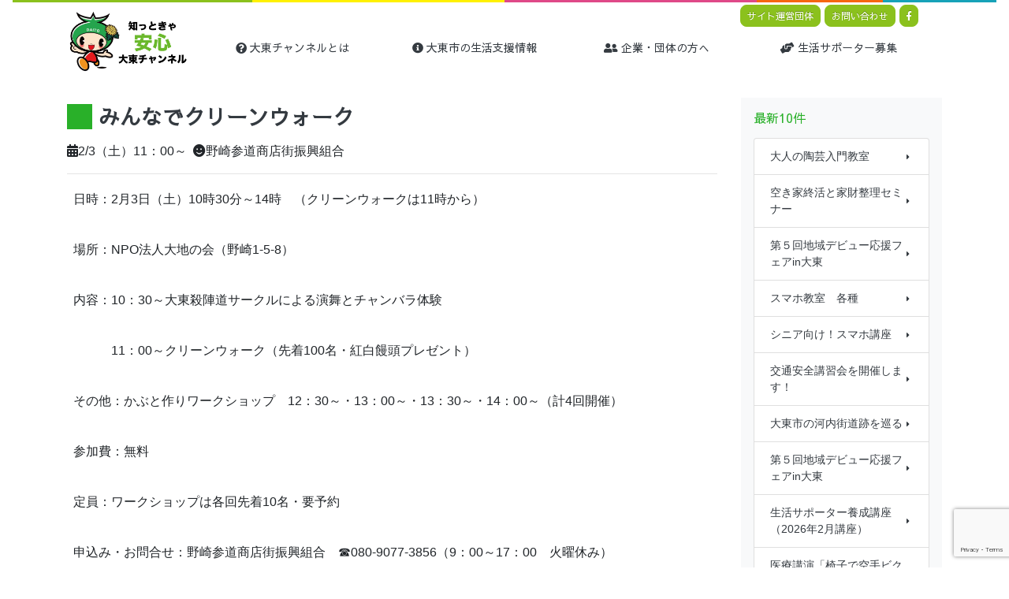

--- FILE ---
content_type: text/html; charset=UTF-8
request_url: https://daito-ch.com/event/48296
body_size: 40951
content:
<!DOCTYPE html>
<html lang="ja"><head>

  <!-- Global site tag (gtag.js) - Google Analytics -->
  <script async src="https://www.googletagmanager.com/gtag/js?id=G-GHT5LW9N43"></script>
  <script>
    window.dataLayer = window.dataLayer || [];
    function gtag(){dataLayer.push(arguments);}
    gtag('js', new Date());

    gtag('config', 'G-GHT5LW9N43');
    gtag('config', 'UA-203919343-2');
  </script>

	<meta charset="utf-8">
	<meta name="viewport" content="width=device-width, initial-scale=1, minimum-scale=1, maximum-scale=1, user-scalable=no" />
	<meta property="og:title" content="みんなでクリーンウォーク | 知っときゃ安心！大東チャンネル知っときゃ安心！大東チャンネル" />
	<meta property="og:description" content="日時：2月3日（土）10時30分～14時　（クリーンウォークは11時から）場所：NPO法人大地の会（野崎1-5-8）内容：10：30～大東殺陣道サークルによる演舞とチャンバラ体験　　　11：00～クリーンウォーク（先着100名・紅白饅頭プレゼント）..." />
	<meta property="og:type" content="article" />
	<meta property="og:url" content="https://daito-ch.com/event/48296" />
	<meta property="og:image" content="https://daito-ch.com/wpcms/wp-content/themes/daito/icon/apple-touch-icon.png" />
	<meta property="og:site_name" content="知っときゃ安心！大東チャンネル" />

	<meta name="google-site-verification" content="" />
	<meta name="msvalidate.01" content="" />

	<meta name="twitter:card" content="summary" />
	<meta name="twitter:site" content="" />
	<meta name="twitter:title" content="みんなでクリーンウォーク | 知っときゃ安心！大東チャンネル知っときゃ安心！大東チャンネル" />
	<meta name="twitter:description" content="日時：2月3日（土）10時30分～14時　（クリーンウォークは11時から）場所：NPO法人大地の会（野崎1-5-8）内容：10：30～大東殺陣道サークルによる演舞とチャンバラ体験　　　11：00～クリーンウォーク（先着100名・紅白饅頭プレゼント）..." />
	<meta name="twitter:image" content="https://daito-ch.com/wpcms/wp-content/themes/daito/icon/apple-touch-icon.png" />

	<meta name="apple-mobile-web-app-title" content="大東ch" />

	<title>みんなでクリーンウォーク | 知っときゃ安心！大東チャンネル知っときゃ安心！大東チャンネル</title>

	<link rel="shortcut icon" href="https://daito-ch.com/wpcms/wp-content/themes/daito/icon/favicon.ico" type="image/x-icon">
	<link rel="apple-touch-icon" href="https://daito-ch.com/wpcms/wp-content/themes/daito/icon/apple-touch-icon.png">
	<link rel="apple-touch-icon" sizes="57x57" href="https://daito-ch.com/wpcms/wp-content/themes/daito/icon/apple-touch-icon-57x57.png">
	<link rel="apple-touch-icon" sizes="72x72" href="https://daito-ch.com/wpcms/wp-content/themes/daito/icon/apple-touch-icon-72x72.png">
	<link rel="apple-touch-icon" sizes="76x76" href="https://daito-ch.com/wpcms/wp-content/themes/daito/icon/apple-touch-icon-76x76.png">
	<link rel="apple-touch-icon" sizes="114x114" href="https://daito-ch.com/wpcms/wp-content/themes/daito/icon/apple-touch-icon-114x114.png">
	<link rel="apple-touch-icon" sizes="120x120" href="https://daito-ch.com/wpcms/wp-content/themes/daito/icon/apple-touch-icon-120x120.png">
	<link rel="apple-touch-icon" sizes="144x144" href="https://daito-ch.com/wpcms/wp-content/themes/daito/icon/apple-touch-icon-144x144.png">
	<link rel="apple-touch-icon" sizes="152x152" href="https://daito-ch.com/wpcms/wp-content/themes/daito/icon/apple-touch-icon-152x152.png">

	<link href="https://fonts.googleapis.com/earlyaccess/sawarabigothic.css" rel="stylesheet" />

	<link href="https://daito-ch.com/wpcms/wp-content/themes/daito/css/style.css?v=10" rel="stylesheet">
	<link href="https://daito-ch.com/wpcms/wp-content/themes/daito/css/style_search.css" rel="stylesheet">
	<link href="https://daito-ch.com/wpcms/wp-content/themes/daito/css/vendor/ekko-lightbox.css" rel="stylesheet">
	<!-- HTML5 Shim and Respond.js IE8 support of HTML5 elements and media queries -->
	<!--[if lt IE 9]>
	<script src="https://oss.maxcdn.com/libs/html5shiv/3.7.0/html5shiv.js"></script>
	<script src="https://oss.maxcdn.com/libs/respond.js/1.4.2/respond.min.js"></script>
	<![endif]-->

	<script src="https://daito-ch.com/wpcms/wp-content/themes/daito/js/vendor/jquery.min.js"></script>
	<script src="https://daito-ch.com/wpcms/wp-content/themes/daito/js/vendor/bootstrap.bundle.min.js"></script>
	<script src="https://daito-ch.com/wpcms/wp-content/themes/daito/js/vendor/ekko-lightbox.min.js"></script>
	
		<!-- All in One SEO 4.9.3 - aioseo.com -->
	<meta name="robots" content="max-image-preview:large" />
	<meta name="author" content="sumai.sagyo"/>
	<link rel="canonical" href="https://daito-ch.com/event/48296" />
	<meta name="generator" content="All in One SEO (AIOSEO) 4.9.3" />
		<meta property="og:locale" content="ja_JP" />
		<meta property="og:site_name" content="知っときゃ安心！大東チャンネル | 高齢になっても住み慣れた地域で生きがいをもって自分らしく暮らせる社会を目指し、大東市では、地域住民や企業・団体が協力し様々な高齢者施策に取り組んでいます。大東チャンネルでは、知って得する地域支援の情報を発信していきます。" />
		<meta property="og:type" content="article" />
		<meta property="og:title" content="みんなでクリーンウォーク | 知っときゃ安心！大東チャンネル" />
		<meta property="og:url" content="https://daito-ch.com/event/48296" />
		<meta property="article:published_time" content="2024-01-26T06:00:19+00:00" />
		<meta property="article:modified_time" content="2024-01-25T06:15:09+00:00" />
		<meta name="twitter:card" content="summary" />
		<meta name="twitter:title" content="みんなでクリーンウォーク | 知っときゃ安心！大東チャンネル" />
		<script type="application/ld+json" class="aioseo-schema">
			{"@context":"https:\/\/schema.org","@graph":[{"@type":"Article","@id":"https:\/\/daito-ch.com\/event\/48296#article","name":"\u307f\u3093\u306a\u3067\u30af\u30ea\u30fc\u30f3\u30a6\u30a9\u30fc\u30af | \u77e5\u3063\u3068\u304d\u3083\u5b89\u5fc3\uff01\u5927\u6771\u30c1\u30e3\u30f3\u30cd\u30eb","headline":"\u307f\u3093\u306a\u3067\u30af\u30ea\u30fc\u30f3\u30a6\u30a9\u30fc\u30af","author":{"@id":"https:\/\/daito-ch.com\/author\/sumai-sagyo#author"},"publisher":{"@id":"https:\/\/daito-ch.com\/#organization"},"datePublished":"2024-01-26T15:00:19+09:00","dateModified":"2024-01-25T15:15:09+09:00","inLanguage":"ja","mainEntityOfPage":{"@id":"https:\/\/daito-ch.com\/event\/48296#webpage"},"isPartOf":{"@id":"https:\/\/daito-ch.com\/event\/48296#webpage"},"articleSection":"\u30a4\u30d9\u30f3\u30c8"},{"@type":"BreadcrumbList","@id":"https:\/\/daito-ch.com\/event\/48296#breadcrumblist","itemListElement":[{"@type":"ListItem","@id":"https:\/\/daito-ch.com#listItem","position":1,"name":"Home","item":"https:\/\/daito-ch.com","nextItem":{"@type":"ListItem","@id":"https:\/\/daito-ch.com\/category\/event#listItem","name":"\u30a4\u30d9\u30f3\u30c8"}},{"@type":"ListItem","@id":"https:\/\/daito-ch.com\/category\/event#listItem","position":2,"name":"\u30a4\u30d9\u30f3\u30c8","item":"https:\/\/daito-ch.com\/category\/event","nextItem":{"@type":"ListItem","@id":"https:\/\/daito-ch.com\/event\/48296#listItem","name":"\u307f\u3093\u306a\u3067\u30af\u30ea\u30fc\u30f3\u30a6\u30a9\u30fc\u30af"},"previousItem":{"@type":"ListItem","@id":"https:\/\/daito-ch.com#listItem","name":"Home"}},{"@type":"ListItem","@id":"https:\/\/daito-ch.com\/event\/48296#listItem","position":3,"name":"\u307f\u3093\u306a\u3067\u30af\u30ea\u30fc\u30f3\u30a6\u30a9\u30fc\u30af","previousItem":{"@type":"ListItem","@id":"https:\/\/daito-ch.com\/category\/event#listItem","name":"\u30a4\u30d9\u30f3\u30c8"}}]},{"@type":"Organization","@id":"https:\/\/daito-ch.com\/#organization","name":"\u77e5\u3063\u3068\u304d\u3083\u5b89\u5fc3\uff01\u5927\u6771\u30c1\u30e3\u30f3\u30cd\u30eb","description":"\u9ad8\u9f62\u306b\u306a\u3063\u3066\u3082\u4f4f\u307f\u6163\u308c\u305f\u5730\u57df\u3067\u751f\u304d\u304c\u3044\u3092\u3082\u3063\u3066\u81ea\u5206\u3089\u3057\u304f\u66ae\u3089\u305b\u308b\u793e\u4f1a\u3092\u76ee\u6307\u3057\u3001\u5927\u6771\u5e02\u3067\u306f\u3001\u5730\u57df\u4f4f\u6c11\u3084\u4f01\u696d\u30fb\u56e3\u4f53\u304c\u5354\u529b\u3057\u69d8\u3005\u306a\u9ad8\u9f62\u8005\u65bd\u7b56\u306b\u53d6\u308a\u7d44\u3093\u3067\u3044\u307e\u3059\u3002\u5927\u6771\u30c1\u30e3\u30f3\u30cd\u30eb\u3067\u306f\u3001\u77e5\u3063\u3066\u5f97\u3059\u308b\u5730\u57df\u652f\u63f4\u306e\u60c5\u5831\u3092\u767a\u4fe1\u3057\u3066\u3044\u304d\u307e\u3059\u3002","url":"https:\/\/daito-ch.com\/"},{"@type":"Person","@id":"https:\/\/daito-ch.com\/author\/sumai-sagyo#author","url":"https:\/\/daito-ch.com\/author\/sumai-sagyo","name":"sumai.sagyo","image":{"@type":"ImageObject","@id":"https:\/\/daito-ch.com\/event\/48296#authorImage","url":"https:\/\/secure.gravatar.com\/avatar\/8f96e208554e194e3633c87234b931990c92018121a0d9e8b43fbddf217cd63c?s=96&d=mm&r=g","width":96,"height":96,"caption":"sumai.sagyo"}},{"@type":"WebPage","@id":"https:\/\/daito-ch.com\/event\/48296#webpage","url":"https:\/\/daito-ch.com\/event\/48296","name":"\u307f\u3093\u306a\u3067\u30af\u30ea\u30fc\u30f3\u30a6\u30a9\u30fc\u30af | \u77e5\u3063\u3068\u304d\u3083\u5b89\u5fc3\uff01\u5927\u6771\u30c1\u30e3\u30f3\u30cd\u30eb","inLanguage":"ja","isPartOf":{"@id":"https:\/\/daito-ch.com\/#website"},"breadcrumb":{"@id":"https:\/\/daito-ch.com\/event\/48296#breadcrumblist"},"author":{"@id":"https:\/\/daito-ch.com\/author\/sumai-sagyo#author"},"creator":{"@id":"https:\/\/daito-ch.com\/author\/sumai-sagyo#author"},"datePublished":"2024-01-26T15:00:19+09:00","dateModified":"2024-01-25T15:15:09+09:00"},{"@type":"WebSite","@id":"https:\/\/daito-ch.com\/#website","url":"https:\/\/daito-ch.com\/","name":"\u77e5\u3063\u3068\u304d\u3083\u5b89\u5fc3\uff01\u5927\u6771\u30c1\u30e3\u30f3\u30cd\u30eb","description":"\u9ad8\u9f62\u306b\u306a\u3063\u3066\u3082\u4f4f\u307f\u6163\u308c\u305f\u5730\u57df\u3067\u751f\u304d\u304c\u3044\u3092\u3082\u3063\u3066\u81ea\u5206\u3089\u3057\u304f\u66ae\u3089\u305b\u308b\u793e\u4f1a\u3092\u76ee\u6307\u3057\u3001\u5927\u6771\u5e02\u3067\u306f\u3001\u5730\u57df\u4f4f\u6c11\u3084\u4f01\u696d\u30fb\u56e3\u4f53\u304c\u5354\u529b\u3057\u69d8\u3005\u306a\u9ad8\u9f62\u8005\u65bd\u7b56\u306b\u53d6\u308a\u7d44\u3093\u3067\u3044\u307e\u3059\u3002\u5927\u6771\u30c1\u30e3\u30f3\u30cd\u30eb\u3067\u306f\u3001\u77e5\u3063\u3066\u5f97\u3059\u308b\u5730\u57df\u652f\u63f4\u306e\u60c5\u5831\u3092\u767a\u4fe1\u3057\u3066\u3044\u304d\u307e\u3059\u3002","inLanguage":"ja","publisher":{"@id":"https:\/\/daito-ch.com\/#organization"}}]}
		</script>
		<!-- All in One SEO -->

<link rel="alternate" type="application/rss+xml" title="知っときゃ安心！大東チャンネル &raquo; フィード" href="https://daito-ch.com/feed" />
<link rel="alternate" type="application/rss+xml" title="知っときゃ安心！大東チャンネル &raquo; コメントフィード" href="https://daito-ch.com/comments/feed" />
<link rel="alternate" type="application/rss+xml" title="知っときゃ安心！大東チャンネル &raquo; みんなでクリーンウォーク のコメントのフィード" href="https://daito-ch.com/event/48296/feed" />
<link rel="alternate" title="oEmbed (JSON)" type="application/json+oembed" href="https://daito-ch.com/wp-json/oembed/1.0/embed?url=https%3A%2F%2Fdaito-ch.com%2Fevent%2F48296" />
<link rel="alternate" title="oEmbed (XML)" type="text/xml+oembed" href="https://daito-ch.com/wp-json/oembed/1.0/embed?url=https%3A%2F%2Fdaito-ch.com%2Fevent%2F48296&#038;format=xml" />
<style id='wp-img-auto-sizes-contain-inline-css' type='text/css'>
img:is([sizes=auto i],[sizes^="auto," i]){contain-intrinsic-size:3000px 1500px}
/*# sourceURL=wp-img-auto-sizes-contain-inline-css */
</style>
<style id='wp-block-library-inline-css' type='text/css'>
:root{--wp-block-synced-color:#7a00df;--wp-block-synced-color--rgb:122,0,223;--wp-bound-block-color:var(--wp-block-synced-color);--wp-editor-canvas-background:#ddd;--wp-admin-theme-color:#007cba;--wp-admin-theme-color--rgb:0,124,186;--wp-admin-theme-color-darker-10:#006ba1;--wp-admin-theme-color-darker-10--rgb:0,107,160.5;--wp-admin-theme-color-darker-20:#005a87;--wp-admin-theme-color-darker-20--rgb:0,90,135;--wp-admin-border-width-focus:2px}@media (min-resolution:192dpi){:root{--wp-admin-border-width-focus:1.5px}}.wp-element-button{cursor:pointer}:root .has-very-light-gray-background-color{background-color:#eee}:root .has-very-dark-gray-background-color{background-color:#313131}:root .has-very-light-gray-color{color:#eee}:root .has-very-dark-gray-color{color:#313131}:root .has-vivid-green-cyan-to-vivid-cyan-blue-gradient-background{background:linear-gradient(135deg,#00d084,#0693e3)}:root .has-purple-crush-gradient-background{background:linear-gradient(135deg,#34e2e4,#4721fb 50%,#ab1dfe)}:root .has-hazy-dawn-gradient-background{background:linear-gradient(135deg,#faaca8,#dad0ec)}:root .has-subdued-olive-gradient-background{background:linear-gradient(135deg,#fafae1,#67a671)}:root .has-atomic-cream-gradient-background{background:linear-gradient(135deg,#fdd79a,#004a59)}:root .has-nightshade-gradient-background{background:linear-gradient(135deg,#330968,#31cdcf)}:root .has-midnight-gradient-background{background:linear-gradient(135deg,#020381,#2874fc)}:root{--wp--preset--font-size--normal:16px;--wp--preset--font-size--huge:42px}.has-regular-font-size{font-size:1em}.has-larger-font-size{font-size:2.625em}.has-normal-font-size{font-size:var(--wp--preset--font-size--normal)}.has-huge-font-size{font-size:var(--wp--preset--font-size--huge)}.has-text-align-center{text-align:center}.has-text-align-left{text-align:left}.has-text-align-right{text-align:right}.has-fit-text{white-space:nowrap!important}#end-resizable-editor-section{display:none}.aligncenter{clear:both}.items-justified-left{justify-content:flex-start}.items-justified-center{justify-content:center}.items-justified-right{justify-content:flex-end}.items-justified-space-between{justify-content:space-between}.screen-reader-text{border:0;clip-path:inset(50%);height:1px;margin:-1px;overflow:hidden;padding:0;position:absolute;width:1px;word-wrap:normal!important}.screen-reader-text:focus{background-color:#ddd;clip-path:none;color:#444;display:block;font-size:1em;height:auto;left:5px;line-height:normal;padding:15px 23px 14px;text-decoration:none;top:5px;width:auto;z-index:100000}html :where(.has-border-color){border-style:solid}html :where([style*=border-top-color]){border-top-style:solid}html :where([style*=border-right-color]){border-right-style:solid}html :where([style*=border-bottom-color]){border-bottom-style:solid}html :where([style*=border-left-color]){border-left-style:solid}html :where([style*=border-width]){border-style:solid}html :where([style*=border-top-width]){border-top-style:solid}html :where([style*=border-right-width]){border-right-style:solid}html :where([style*=border-bottom-width]){border-bottom-style:solid}html :where([style*=border-left-width]){border-left-style:solid}html :where(img[class*=wp-image-]){height:auto;max-width:100%}:where(figure){margin:0 0 1em}html :where(.is-position-sticky){--wp-admin--admin-bar--position-offset:var(--wp-admin--admin-bar--height,0px)}@media screen and (max-width:600px){html :where(.is-position-sticky){--wp-admin--admin-bar--position-offset:0px}}

/*# sourceURL=wp-block-library-inline-css */
</style><style id='wp-block-paragraph-inline-css' type='text/css'>
.is-small-text{font-size:.875em}.is-regular-text{font-size:1em}.is-large-text{font-size:2.25em}.is-larger-text{font-size:3em}.has-drop-cap:not(:focus):first-letter{float:left;font-size:8.4em;font-style:normal;font-weight:100;line-height:.68;margin:.05em .1em 0 0;text-transform:uppercase}body.rtl .has-drop-cap:not(:focus):first-letter{float:none;margin-left:.1em}p.has-drop-cap.has-background{overflow:hidden}:root :where(p.has-background){padding:1.25em 2.375em}:where(p.has-text-color:not(.has-link-color)) a{color:inherit}p.has-text-align-left[style*="writing-mode:vertical-lr"],p.has-text-align-right[style*="writing-mode:vertical-rl"]{rotate:180deg}
/*# sourceURL=https://daito-ch.com/wpcms/wp-includes/blocks/paragraph/style.min.css */
</style>
<style id='global-styles-inline-css' type='text/css'>
:root{--wp--preset--aspect-ratio--square: 1;--wp--preset--aspect-ratio--4-3: 4/3;--wp--preset--aspect-ratio--3-4: 3/4;--wp--preset--aspect-ratio--3-2: 3/2;--wp--preset--aspect-ratio--2-3: 2/3;--wp--preset--aspect-ratio--16-9: 16/9;--wp--preset--aspect-ratio--9-16: 9/16;--wp--preset--color--black: #000000;--wp--preset--color--cyan-bluish-gray: #abb8c3;--wp--preset--color--white: #ffffff;--wp--preset--color--pale-pink: #f78da7;--wp--preset--color--vivid-red: #cf2e2e;--wp--preset--color--luminous-vivid-orange: #ff6900;--wp--preset--color--luminous-vivid-amber: #fcb900;--wp--preset--color--light-green-cyan: #7bdcb5;--wp--preset--color--vivid-green-cyan: #00d084;--wp--preset--color--pale-cyan-blue: #8ed1fc;--wp--preset--color--vivid-cyan-blue: #0693e3;--wp--preset--color--vivid-purple: #9b51e0;--wp--preset--gradient--vivid-cyan-blue-to-vivid-purple: linear-gradient(135deg,rgb(6,147,227) 0%,rgb(155,81,224) 100%);--wp--preset--gradient--light-green-cyan-to-vivid-green-cyan: linear-gradient(135deg,rgb(122,220,180) 0%,rgb(0,208,130) 100%);--wp--preset--gradient--luminous-vivid-amber-to-luminous-vivid-orange: linear-gradient(135deg,rgb(252,185,0) 0%,rgb(255,105,0) 100%);--wp--preset--gradient--luminous-vivid-orange-to-vivid-red: linear-gradient(135deg,rgb(255,105,0) 0%,rgb(207,46,46) 100%);--wp--preset--gradient--very-light-gray-to-cyan-bluish-gray: linear-gradient(135deg,rgb(238,238,238) 0%,rgb(169,184,195) 100%);--wp--preset--gradient--cool-to-warm-spectrum: linear-gradient(135deg,rgb(74,234,220) 0%,rgb(151,120,209) 20%,rgb(207,42,186) 40%,rgb(238,44,130) 60%,rgb(251,105,98) 80%,rgb(254,248,76) 100%);--wp--preset--gradient--blush-light-purple: linear-gradient(135deg,rgb(255,206,236) 0%,rgb(152,150,240) 100%);--wp--preset--gradient--blush-bordeaux: linear-gradient(135deg,rgb(254,205,165) 0%,rgb(254,45,45) 50%,rgb(107,0,62) 100%);--wp--preset--gradient--luminous-dusk: linear-gradient(135deg,rgb(255,203,112) 0%,rgb(199,81,192) 50%,rgb(65,88,208) 100%);--wp--preset--gradient--pale-ocean: linear-gradient(135deg,rgb(255,245,203) 0%,rgb(182,227,212) 50%,rgb(51,167,181) 100%);--wp--preset--gradient--electric-grass: linear-gradient(135deg,rgb(202,248,128) 0%,rgb(113,206,126) 100%);--wp--preset--gradient--midnight: linear-gradient(135deg,rgb(2,3,129) 0%,rgb(40,116,252) 100%);--wp--preset--font-size--small: 13px;--wp--preset--font-size--medium: 20px;--wp--preset--font-size--large: 36px;--wp--preset--font-size--x-large: 42px;--wp--preset--spacing--20: 0.44rem;--wp--preset--spacing--30: 0.67rem;--wp--preset--spacing--40: 1rem;--wp--preset--spacing--50: 1.5rem;--wp--preset--spacing--60: 2.25rem;--wp--preset--spacing--70: 3.38rem;--wp--preset--spacing--80: 5.06rem;--wp--preset--shadow--natural: 6px 6px 9px rgba(0, 0, 0, 0.2);--wp--preset--shadow--deep: 12px 12px 50px rgba(0, 0, 0, 0.4);--wp--preset--shadow--sharp: 6px 6px 0px rgba(0, 0, 0, 0.2);--wp--preset--shadow--outlined: 6px 6px 0px -3px rgb(255, 255, 255), 6px 6px rgb(0, 0, 0);--wp--preset--shadow--crisp: 6px 6px 0px rgb(0, 0, 0);}:where(.is-layout-flex){gap: 0.5em;}:where(.is-layout-grid){gap: 0.5em;}body .is-layout-flex{display: flex;}.is-layout-flex{flex-wrap: wrap;align-items: center;}.is-layout-flex > :is(*, div){margin: 0;}body .is-layout-grid{display: grid;}.is-layout-grid > :is(*, div){margin: 0;}:where(.wp-block-columns.is-layout-flex){gap: 2em;}:where(.wp-block-columns.is-layout-grid){gap: 2em;}:where(.wp-block-post-template.is-layout-flex){gap: 1.25em;}:where(.wp-block-post-template.is-layout-grid){gap: 1.25em;}.has-black-color{color: var(--wp--preset--color--black) !important;}.has-cyan-bluish-gray-color{color: var(--wp--preset--color--cyan-bluish-gray) !important;}.has-white-color{color: var(--wp--preset--color--white) !important;}.has-pale-pink-color{color: var(--wp--preset--color--pale-pink) !important;}.has-vivid-red-color{color: var(--wp--preset--color--vivid-red) !important;}.has-luminous-vivid-orange-color{color: var(--wp--preset--color--luminous-vivid-orange) !important;}.has-luminous-vivid-amber-color{color: var(--wp--preset--color--luminous-vivid-amber) !important;}.has-light-green-cyan-color{color: var(--wp--preset--color--light-green-cyan) !important;}.has-vivid-green-cyan-color{color: var(--wp--preset--color--vivid-green-cyan) !important;}.has-pale-cyan-blue-color{color: var(--wp--preset--color--pale-cyan-blue) !important;}.has-vivid-cyan-blue-color{color: var(--wp--preset--color--vivid-cyan-blue) !important;}.has-vivid-purple-color{color: var(--wp--preset--color--vivid-purple) !important;}.has-black-background-color{background-color: var(--wp--preset--color--black) !important;}.has-cyan-bluish-gray-background-color{background-color: var(--wp--preset--color--cyan-bluish-gray) !important;}.has-white-background-color{background-color: var(--wp--preset--color--white) !important;}.has-pale-pink-background-color{background-color: var(--wp--preset--color--pale-pink) !important;}.has-vivid-red-background-color{background-color: var(--wp--preset--color--vivid-red) !important;}.has-luminous-vivid-orange-background-color{background-color: var(--wp--preset--color--luminous-vivid-orange) !important;}.has-luminous-vivid-amber-background-color{background-color: var(--wp--preset--color--luminous-vivid-amber) !important;}.has-light-green-cyan-background-color{background-color: var(--wp--preset--color--light-green-cyan) !important;}.has-vivid-green-cyan-background-color{background-color: var(--wp--preset--color--vivid-green-cyan) !important;}.has-pale-cyan-blue-background-color{background-color: var(--wp--preset--color--pale-cyan-blue) !important;}.has-vivid-cyan-blue-background-color{background-color: var(--wp--preset--color--vivid-cyan-blue) !important;}.has-vivid-purple-background-color{background-color: var(--wp--preset--color--vivid-purple) !important;}.has-black-border-color{border-color: var(--wp--preset--color--black) !important;}.has-cyan-bluish-gray-border-color{border-color: var(--wp--preset--color--cyan-bluish-gray) !important;}.has-white-border-color{border-color: var(--wp--preset--color--white) !important;}.has-pale-pink-border-color{border-color: var(--wp--preset--color--pale-pink) !important;}.has-vivid-red-border-color{border-color: var(--wp--preset--color--vivid-red) !important;}.has-luminous-vivid-orange-border-color{border-color: var(--wp--preset--color--luminous-vivid-orange) !important;}.has-luminous-vivid-amber-border-color{border-color: var(--wp--preset--color--luminous-vivid-amber) !important;}.has-light-green-cyan-border-color{border-color: var(--wp--preset--color--light-green-cyan) !important;}.has-vivid-green-cyan-border-color{border-color: var(--wp--preset--color--vivid-green-cyan) !important;}.has-pale-cyan-blue-border-color{border-color: var(--wp--preset--color--pale-cyan-blue) !important;}.has-vivid-cyan-blue-border-color{border-color: var(--wp--preset--color--vivid-cyan-blue) !important;}.has-vivid-purple-border-color{border-color: var(--wp--preset--color--vivid-purple) !important;}.has-vivid-cyan-blue-to-vivid-purple-gradient-background{background: var(--wp--preset--gradient--vivid-cyan-blue-to-vivid-purple) !important;}.has-light-green-cyan-to-vivid-green-cyan-gradient-background{background: var(--wp--preset--gradient--light-green-cyan-to-vivid-green-cyan) !important;}.has-luminous-vivid-amber-to-luminous-vivid-orange-gradient-background{background: var(--wp--preset--gradient--luminous-vivid-amber-to-luminous-vivid-orange) !important;}.has-luminous-vivid-orange-to-vivid-red-gradient-background{background: var(--wp--preset--gradient--luminous-vivid-orange-to-vivid-red) !important;}.has-very-light-gray-to-cyan-bluish-gray-gradient-background{background: var(--wp--preset--gradient--very-light-gray-to-cyan-bluish-gray) !important;}.has-cool-to-warm-spectrum-gradient-background{background: var(--wp--preset--gradient--cool-to-warm-spectrum) !important;}.has-blush-light-purple-gradient-background{background: var(--wp--preset--gradient--blush-light-purple) !important;}.has-blush-bordeaux-gradient-background{background: var(--wp--preset--gradient--blush-bordeaux) !important;}.has-luminous-dusk-gradient-background{background: var(--wp--preset--gradient--luminous-dusk) !important;}.has-pale-ocean-gradient-background{background: var(--wp--preset--gradient--pale-ocean) !important;}.has-electric-grass-gradient-background{background: var(--wp--preset--gradient--electric-grass) !important;}.has-midnight-gradient-background{background: var(--wp--preset--gradient--midnight) !important;}.has-small-font-size{font-size: var(--wp--preset--font-size--small) !important;}.has-medium-font-size{font-size: var(--wp--preset--font-size--medium) !important;}.has-large-font-size{font-size: var(--wp--preset--font-size--large) !important;}.has-x-large-font-size{font-size: var(--wp--preset--font-size--x-large) !important;}
/*# sourceURL=global-styles-inline-css */
</style>

<style id='classic-theme-styles-inline-css' type='text/css'>
/*! This file is auto-generated */
.wp-block-button__link{color:#fff;background-color:#32373c;border-radius:9999px;box-shadow:none;text-decoration:none;padding:calc(.667em + 2px) calc(1.333em + 2px);font-size:1.125em}.wp-block-file__button{background:#32373c;color:#fff;text-decoration:none}
/*# sourceURL=/wp-includes/css/classic-themes.min.css */
</style>
<link rel='stylesheet' id='contact-form-7-css' href='https://daito-ch.com/wpcms/wp-content/plugins/contact-form-7/includes/css/styles.css?ver=6.1.4' type='text/css' media='all' />
<link rel='stylesheet' id='jquery-ui-smoothness-css' href='https://daito-ch.com/wpcms/wp-content/plugins/contact-form-7/includes/js/jquery-ui/themes/smoothness/jquery-ui.min.css?ver=1.12.1' type='text/css' media='screen' />
<link rel="https://api.w.org/" href="https://daito-ch.com/wp-json/" /><link rel="alternate" title="JSON" type="application/json" href="https://daito-ch.com/wp-json/wp/v2/posts/48296" /><link rel="EditURI" type="application/rsd+xml" title="RSD" href="https://daito-ch.com/wpcms/xmlrpc.php?rsd" />

<link rel='shortlink' href='https://daito-ch.com/?p=48296' />
<style type="text/css">.recentcomments a{display:inline !important;padding:0 !important;margin:0 !important;}</style>		<style type="text/css" id="wp-custom-css">
			/* 190529 add */
.contents table.entry{}
.contents table.entry tr{}
.contents table.entry th{}
.contents table.entry td{border:1px #dee2e6 solid}		</style>
		</head>
<body id="page-top" class="wp-singular post-template-default single single-post postid-48296 single-format-standard wp-theme-daito" data-spy="scroll" data-target="#navbar-default" data-offset="100">
  <!-- Header -->
	<header>
		<!-- Navigation -->
		<nav id="navbar-default" class="navbar navbar-default">
			<div class="image-border">知っときゃ安心！大東チャンネル</div>
			<div class="container">
				<div class="row">
					<div class="col-lg-2 col-md-3">
						<h1><a class="logo-box" href="https://daito-ch.com/"><img src="https://daito-ch.com/wpcms/wp-content/themes/daito/img/logo/1.jpg" alt="知っときゃ安心！大東チャンネル" width="100%" /></a></h1>
					</div>
					<div id="header-menu" class="col-lg-10 col-md-9">
						<div class="row text-right top-part">
							<div class="col-12">
								<a class="btn btn-sm btn-secondary" href="https://daito-ch.com/about/admin">サイト運営団体</a>
								<a class="btn btn-sm btn-secondary" href="https://daito-ch.com/contact">お問い合わせ</a>
								<a class="btn btn-sm btn-secondary" target="_blank" href="https://www.facebook.com/channeldaito/"><i class="fab fa-facebook-f"><span>Facebook</span></i></a>
							</div>
						</div>
						<div class="row text-center bottom-part">
							<div class="col-lg-3 col-6">
								<a class="menu-button" href="https://daito-ch.com/about"><i class="far fa-question-circle"><span>about</span></i> 大東チャンネルとは</a>
							</div>
							<div class="col-lg-3 col-6">
								<a class="menu-button" href="https://daito-ch.com/category/supporter"><i class="fas fa-info-circle"><span>info</span></i> 大東市の生活支援情報</a>
							</div>
							<div class="col-lg-3 col-6">
								<a class="menu-button" href="https://daito-ch.com/joinus"><i class="fas fa-user-friends"><span>friend</span></i> 企業・団体の方へ</a>
							</div>
							<div class="col-lg-3 col-6">
								<a class="menu-button" href="https://daito-ch.com/follower"><i class="fas fa-hands-helping"><span>help</span></i> 生活サポーター募集</a>
							</div>
						</div>
					</div>
				</div>
			</div>
		</nav>

		<!-- Navigation -->
		<nav id="navbar-fixed" class="navbar fixed-top hidden-mode non-printable">
			<div class="image-border">知っときゃ安心！大東チャンネル</div>
			<div class="d-flex wrap-box">
				<div class="logo-box">
						<a href="https://daito-ch.com/">
							<img src="https://daito-ch.com/wpcms/wp-content/themes/daito/img/logo/2.jpg?v=1" width="100%" alt="知っときゃ安心！大東チャンネル" />
						</a>
				</div>
				<div class="menu-box ml-auto">
					<div class="dropdown">
						<div class="navbar-toggler dropdown-toggle" id="dropdownMenuSubHeader" data-toggle="dropdown" role="button" aria-haspopup="true" aria-expanded="false">
							<span class="icon-bar top-bar"></span>
							<span class="icon-bar middle-bar"></span>
							<span class="icon-bar bottom-bar"></span>
							<span class="sr-only">Toggle navigation</span>
						</div>
						<div class="dropdown-menu dropdown-menu-right" aria-labelledby="dropdownMenuSubHeader">
							<a class="dropdown-item" href="https://daito-ch.com/">ホーム</a>
							<a class="dropdown-item" href="https://daito-ch.com/about">大東チャンネルとは</a>
							<a class="dropdown-item" href="https://daito-ch.com/category/supporter">大東市の生活支援情報</a>
							<a class="dropdown-item" href="https://daito-ch.com/joinus">企業・団体の方へ</a>
							<a class="dropdown-item" href="https://daito-ch.com/follower">生活サポーター募集</a>
							<a class="dropdown-item" href="https://daito-ch.com/contact">お問い合わせ</a>
							<a class="dropdown-item" target="_blank" href="https://www.facebook.com/channeldaito/"><i class="fab fa-facebook-square"><span>Facebook</span></i> @channeldaito</a>
						</div>
					</div>
				</div>
			</div>
		</nav>
	</header>
<!-- section -->
<section id ="single">
<div class="container">
<div class="row">

<div class="col-lg-9">


<!-- events -->
<h2 class="title">みんなでクリーンウォーク</h2>
<div class=info-box>
<span class="date">
<i class="far fa-calendar-alt"></i>2/3（土）11：00～&nbsp;
<i class="far fa-smile"></i>野崎参道商店街振興組合</span>
</div>
<hr>

<div class="contents">

<p>日時：2月3日（土）10時30分～14時　（クリーンウォークは11時から）</p>



<p>場所：NPO法人大地の会（野崎1-5-8）</p>



<p>内容：10：30～大東殺陣道サークルによる演舞とチャンバラ体験</p>



<p>　　　11：00～クリーンウォーク（先着100名・紅白饅頭プレゼント）</p>



<p>その他：かぶと作りワークショップ　12：30～・13：00～・13：30～・14：00～（計4回開催）</p>



<p>参加費：無料</p>



<p>定員：ワークショップは各回先着10名・要予約</p>



<p>申込み・お問合せ：野崎参道商店街振興組合　&#x260e;080-9077-3856（9：00～17：00　火曜休み）</p>

<!-- post navigation -->
<div class="post-navigation row">
<div class="col-6 text-left">
<a href="https://daito-ch.com/event/48274" rel="prev"><i class="fa fa-caret-left" aria-hidden="true"></i> うたごえコンサート（なつかしいフォークソングをシングアウト）</a></div>
<div class="col-6 text-right">
<a href="https://daito-ch.com/event/48327" rel="next">生活サポーター養成講座（2月開催） <i class="fa fa-caret-right" aria-hidden="true"></i></a></div>
</div>
<!-- /post navigation -->
</div>
<!-- /events -->



</div>

<!-- side -->
<div class="col-lg-3">
<!-- sidebar -->
<div id="sidebar">
<div class="box">
<h3>最新10件</h3>
<div class="list-group">
<a class="list-group-item d-flex justify-content-between align-items-center " href="https://daito-ch.com/event/53682">
<div class="title">大人の陶芸入門教室</div>
<span class="badge"><i class="fa fa-caret-right" aria-hidden="true"></i></span>
</a>
<a class="list-group-item d-flex justify-content-between align-items-center " href="https://daito-ch.com/event/53672">
<div class="title">空き家終活と家財整理セミナー</div>
<span class="badge"><i class="fa fa-caret-right" aria-hidden="true"></i></span>
</a>
<a class="list-group-item d-flex justify-content-between align-items-center " href="https://daito-ch.com/event/53680">
<div class="title">第５回地域デビュー応援フェアin大東</div>
<span class="badge"><i class="fa fa-caret-right" aria-hidden="true"></i></span>
</a>
<a class="list-group-item d-flex justify-content-between align-items-center " href="https://daito-ch.com/event/53664">
<div class="title">スマホ教室　各種</div>
<span class="badge"><i class="fa fa-caret-right" aria-hidden="true"></i></span>
</a>
<a class="list-group-item d-flex justify-content-between align-items-center " href="https://daito-ch.com/event/53661">
<div class="title">シニア向け！スマホ講座</div>
<span class="badge"><i class="fa fa-caret-right" aria-hidden="true"></i></span>
</a>
<a class="list-group-item d-flex justify-content-between align-items-center " href="https://daito-ch.com/event/53656">
<div class="title">交通安全講習会を開催します！</div>
<span class="badge"><i class="fa fa-caret-right" aria-hidden="true"></i></span>
</a>
<a class="list-group-item d-flex justify-content-between align-items-center " href="https://daito-ch.com/event/53649">
<div class="title">大東市の河内街道跡を巡る</div>
<span class="badge"><i class="fa fa-caret-right" aria-hidden="true"></i></span>
</a>
<a class="list-group-item d-flex justify-content-between align-items-center " href="https://daito-ch.com/event/53642">
<div class="title">第５回地域デビュー応援フェアin大東</div>
<span class="badge"><i class="fa fa-caret-right" aria-hidden="true"></i></span>
</a>
<a class="list-group-item d-flex justify-content-between align-items-center " href="https://daito-ch.com/event/53644">
<div class="title">生活サポーター養成講座（2026年2月講座）</div>
<span class="badge"><i class="fa fa-caret-right" aria-hidden="true"></i></span>
</a>
<a class="list-group-item d-flex justify-content-between align-items-center " href="https://daito-ch.com/event/53640">
<div class="title">医療講演「椅子で空手ビクス」</div>
<span class="badge"><i class="fa fa-caret-right" aria-hidden="true"></i></span>
</a>
</div>
<div class="more-box">
<a class="btn btn-primary" href="https://daito-ch.com/category/event">もっとみる <i class="fa fa-caret-right" aria-hidden="true"></i></a>
</div>
</div>
</div>
<!-- /sidebar -->
</div>
<!-- /side -->
		
</div>
</div>
</section>
<!-- /section -->
	<!-- Footer -->
    <footer id="footer">
        <div class="container">
			<div class="footer-above">
                <div class="row">
					<div class="col">
						<nav aria-label="breadcrumb">
							<!-- breadcrumb -->
							<div class="breadcrumb">
																<div class="breadcrumb-item"><a href="/">ホーム</a></div>
																<div class="breadcrumb-item"><a href="https://daito-ch.com/category/event">イベント</a></div>
																<div class="breadcrumb-item active" aria-current="page">みんなでクリーンウォーク</div>
															</div>
						</nav>
					</div>
        		</div>
            </div>
	        <div class="footer-below">
				<div class="row non-printable">
					<div class="col-lg-6 col-md-6 col-12">
						<div class="row">
							<div class="col-lg-6 col-12">
								<a href="https://daito-ch.com/about"><i class="far fa-question-circle"><span>about</span></i> 大東チャンネルとは</a>
								<a href="https://daito-ch.com/category/supporter"><i class="fas fa-info-circle"><span>info</span></i> 大東市の生活支援情報</a>
								<a href="https://daito-ch.com/joinus"><i class="fas fa-user-friends"><span>friend</span></i> 企業・団体の方へ</a>
								<a href="https://daito-ch.com/follower"><i class="fas fa-hands-helping"><span>help</span></i> 生活サポーター募集</a>
							</div>
							<div class="col-lg-6 col-12">
								<a href="https://daito-ch.com/category/event">イベント情報一覧</a>
								<a href="https://daito-ch.com/category/news">ニュース一覧</a>
								<a href="https://daito-ch.com/project">健康づくり・交流・ふれあいの場</a>
							</div>
						</div>
					</div>
					<div class="col-lg-6 col-md-6 col-12">
						<div class="row">
							<div class="col-lg-6 col-12">
								<a href="https://daito-ch.com/privacy">プライバシーポリシー</a>
								<a href="https://daito-ch.com/sitemap">サイトマップ</a>
							</div>
							<div class="col-lg-6 col-12">
								<a href="https://daito-ch.com/about/admin">サイト運営団体</a>
								<a href="https://daito-ch.com/contact">お問い合わせ</a>
								<a target="_blank" href="https://www.facebook.com/channeldaito/"><i class="fab fa-facebook-square"><span>Facebook</span></i> @channeldaito</a>
							</div>
                		</div>
                	</div>
                </div>
            </div>
            <hr />
			<div class="row non-printable">
                <div class="col-lg-12">
                    <address>
                    	Copyright&copy; 2026 知っときゃ安心！大東チャンネル All rights reserved.
                	</address>
                </div>
                <div class="col-lg-12" style="text-align:center;margin-bottom:15px;">
                  <a href="https://eemachi.pref.osaka.lg.jp/" target="_blank">
                    <img style="display:inline-block;margin-bottom:10px; width:125px;" src="https://daito-ch.com/wpcms/wp-content/themes/daito/img/logo/eemachi_logo_color_middle.png"></a><br>このWebサイトは「大阪ええまちプロジェクト」のプロボノによる支援を受け制作しました。
                </div>
            </div>
			<div class="row console non-printable">
                <div class="col-lg-12">
					<p class="small">
						This page is for
						<span class="pc">pc</span>
						<span class="tab">tablet</span>
						<span class="sp">smartphone</span>
						devices
					</p>
				</div>
            </div>
        </div>
    </footer>


    <div id="scroll-top" class="scroll-top page-scroll non-printable">
        <a class="animation-scroll" href="#page-top">
        	<i class="fa fa-caret-up fa-3x" aria-hidden="true"><span class="hidden">トップへ</span></i>
        	<span class="totop">TOP</span>
        </a>
    </div>

	<script type="speculationrules">
{"prefetch":[{"source":"document","where":{"and":[{"href_matches":"/*"},{"not":{"href_matches":["/wpcms/wp-*.php","/wpcms/wp-admin/*","/wpcms/wp-content/uploads/*","/wpcms/wp-content/*","/wpcms/wp-content/plugins/*","/wpcms/wp-content/themes/daito/*","/*\\?(.+)"]}},{"not":{"selector_matches":"a[rel~=\"nofollow\"]"}},{"not":{"selector_matches":".no-prefetch, .no-prefetch a"}}]},"eagerness":"conservative"}]}
</script>
<script type="text/javascript" src="https://www.google.com/recaptcha/api.js?render=6LcwD54aAAAAAITft2yk_mL41BKSJ4WxI2V9rf4G&amp;ver=3.0" id="google-recaptcha-js"></script>
<script type="text/javascript" src="https://daito-ch.com/wpcms/wp-includes/js/dist/vendor/wp-polyfill.min.js?ver=3.15.0" id="wp-polyfill-js"></script>
<script type="text/javascript" id="wpcf7-recaptcha-js-before">
/* <![CDATA[ */
var wpcf7_recaptcha = {
    "sitekey": "6LcwD54aAAAAAITft2yk_mL41BKSJ4WxI2V9rf4G",
    "actions": {
        "homepage": "homepage",
        "contactform": "contactform"
    }
};
//# sourceURL=wpcf7-recaptcha-js-before
/* ]]> */
</script>
<script type="text/javascript" src="https://daito-ch.com/wpcms/wp-content/plugins/contact-form-7/modules/recaptcha/index.js?ver=6.1.4" id="wpcf7-recaptcha-js"></script>
	<!-- Custom Theme JavaScript -->
	<script src="https://daito-ch.com/wpcms/wp-content/themes/daito/js/scripts.js?v=1"></script>
</body>
</html>


--- FILE ---
content_type: text/html; charset=utf-8
request_url: https://www.google.com/recaptcha/api2/anchor?ar=1&k=6LcwD54aAAAAAITft2yk_mL41BKSJ4WxI2V9rf4G&co=aHR0cHM6Ly9kYWl0by1jaC5jb206NDQz&hl=en&v=N67nZn4AqZkNcbeMu4prBgzg&size=invisible&anchor-ms=20000&execute-ms=30000&cb=8249pdecoa2f
body_size: 48583
content:
<!DOCTYPE HTML><html dir="ltr" lang="en"><head><meta http-equiv="Content-Type" content="text/html; charset=UTF-8">
<meta http-equiv="X-UA-Compatible" content="IE=edge">
<title>reCAPTCHA</title>
<style type="text/css">
/* cyrillic-ext */
@font-face {
  font-family: 'Roboto';
  font-style: normal;
  font-weight: 400;
  font-stretch: 100%;
  src: url(//fonts.gstatic.com/s/roboto/v48/KFO7CnqEu92Fr1ME7kSn66aGLdTylUAMa3GUBHMdazTgWw.woff2) format('woff2');
  unicode-range: U+0460-052F, U+1C80-1C8A, U+20B4, U+2DE0-2DFF, U+A640-A69F, U+FE2E-FE2F;
}
/* cyrillic */
@font-face {
  font-family: 'Roboto';
  font-style: normal;
  font-weight: 400;
  font-stretch: 100%;
  src: url(//fonts.gstatic.com/s/roboto/v48/KFO7CnqEu92Fr1ME7kSn66aGLdTylUAMa3iUBHMdazTgWw.woff2) format('woff2');
  unicode-range: U+0301, U+0400-045F, U+0490-0491, U+04B0-04B1, U+2116;
}
/* greek-ext */
@font-face {
  font-family: 'Roboto';
  font-style: normal;
  font-weight: 400;
  font-stretch: 100%;
  src: url(//fonts.gstatic.com/s/roboto/v48/KFO7CnqEu92Fr1ME7kSn66aGLdTylUAMa3CUBHMdazTgWw.woff2) format('woff2');
  unicode-range: U+1F00-1FFF;
}
/* greek */
@font-face {
  font-family: 'Roboto';
  font-style: normal;
  font-weight: 400;
  font-stretch: 100%;
  src: url(//fonts.gstatic.com/s/roboto/v48/KFO7CnqEu92Fr1ME7kSn66aGLdTylUAMa3-UBHMdazTgWw.woff2) format('woff2');
  unicode-range: U+0370-0377, U+037A-037F, U+0384-038A, U+038C, U+038E-03A1, U+03A3-03FF;
}
/* math */
@font-face {
  font-family: 'Roboto';
  font-style: normal;
  font-weight: 400;
  font-stretch: 100%;
  src: url(//fonts.gstatic.com/s/roboto/v48/KFO7CnqEu92Fr1ME7kSn66aGLdTylUAMawCUBHMdazTgWw.woff2) format('woff2');
  unicode-range: U+0302-0303, U+0305, U+0307-0308, U+0310, U+0312, U+0315, U+031A, U+0326-0327, U+032C, U+032F-0330, U+0332-0333, U+0338, U+033A, U+0346, U+034D, U+0391-03A1, U+03A3-03A9, U+03B1-03C9, U+03D1, U+03D5-03D6, U+03F0-03F1, U+03F4-03F5, U+2016-2017, U+2034-2038, U+203C, U+2040, U+2043, U+2047, U+2050, U+2057, U+205F, U+2070-2071, U+2074-208E, U+2090-209C, U+20D0-20DC, U+20E1, U+20E5-20EF, U+2100-2112, U+2114-2115, U+2117-2121, U+2123-214F, U+2190, U+2192, U+2194-21AE, U+21B0-21E5, U+21F1-21F2, U+21F4-2211, U+2213-2214, U+2216-22FF, U+2308-230B, U+2310, U+2319, U+231C-2321, U+2336-237A, U+237C, U+2395, U+239B-23B7, U+23D0, U+23DC-23E1, U+2474-2475, U+25AF, U+25B3, U+25B7, U+25BD, U+25C1, U+25CA, U+25CC, U+25FB, U+266D-266F, U+27C0-27FF, U+2900-2AFF, U+2B0E-2B11, U+2B30-2B4C, U+2BFE, U+3030, U+FF5B, U+FF5D, U+1D400-1D7FF, U+1EE00-1EEFF;
}
/* symbols */
@font-face {
  font-family: 'Roboto';
  font-style: normal;
  font-weight: 400;
  font-stretch: 100%;
  src: url(//fonts.gstatic.com/s/roboto/v48/KFO7CnqEu92Fr1ME7kSn66aGLdTylUAMaxKUBHMdazTgWw.woff2) format('woff2');
  unicode-range: U+0001-000C, U+000E-001F, U+007F-009F, U+20DD-20E0, U+20E2-20E4, U+2150-218F, U+2190, U+2192, U+2194-2199, U+21AF, U+21E6-21F0, U+21F3, U+2218-2219, U+2299, U+22C4-22C6, U+2300-243F, U+2440-244A, U+2460-24FF, U+25A0-27BF, U+2800-28FF, U+2921-2922, U+2981, U+29BF, U+29EB, U+2B00-2BFF, U+4DC0-4DFF, U+FFF9-FFFB, U+10140-1018E, U+10190-1019C, U+101A0, U+101D0-101FD, U+102E0-102FB, U+10E60-10E7E, U+1D2C0-1D2D3, U+1D2E0-1D37F, U+1F000-1F0FF, U+1F100-1F1AD, U+1F1E6-1F1FF, U+1F30D-1F30F, U+1F315, U+1F31C, U+1F31E, U+1F320-1F32C, U+1F336, U+1F378, U+1F37D, U+1F382, U+1F393-1F39F, U+1F3A7-1F3A8, U+1F3AC-1F3AF, U+1F3C2, U+1F3C4-1F3C6, U+1F3CA-1F3CE, U+1F3D4-1F3E0, U+1F3ED, U+1F3F1-1F3F3, U+1F3F5-1F3F7, U+1F408, U+1F415, U+1F41F, U+1F426, U+1F43F, U+1F441-1F442, U+1F444, U+1F446-1F449, U+1F44C-1F44E, U+1F453, U+1F46A, U+1F47D, U+1F4A3, U+1F4B0, U+1F4B3, U+1F4B9, U+1F4BB, U+1F4BF, U+1F4C8-1F4CB, U+1F4D6, U+1F4DA, U+1F4DF, U+1F4E3-1F4E6, U+1F4EA-1F4ED, U+1F4F7, U+1F4F9-1F4FB, U+1F4FD-1F4FE, U+1F503, U+1F507-1F50B, U+1F50D, U+1F512-1F513, U+1F53E-1F54A, U+1F54F-1F5FA, U+1F610, U+1F650-1F67F, U+1F687, U+1F68D, U+1F691, U+1F694, U+1F698, U+1F6AD, U+1F6B2, U+1F6B9-1F6BA, U+1F6BC, U+1F6C6-1F6CF, U+1F6D3-1F6D7, U+1F6E0-1F6EA, U+1F6F0-1F6F3, U+1F6F7-1F6FC, U+1F700-1F7FF, U+1F800-1F80B, U+1F810-1F847, U+1F850-1F859, U+1F860-1F887, U+1F890-1F8AD, U+1F8B0-1F8BB, U+1F8C0-1F8C1, U+1F900-1F90B, U+1F93B, U+1F946, U+1F984, U+1F996, U+1F9E9, U+1FA00-1FA6F, U+1FA70-1FA7C, U+1FA80-1FA89, U+1FA8F-1FAC6, U+1FACE-1FADC, U+1FADF-1FAE9, U+1FAF0-1FAF8, U+1FB00-1FBFF;
}
/* vietnamese */
@font-face {
  font-family: 'Roboto';
  font-style: normal;
  font-weight: 400;
  font-stretch: 100%;
  src: url(//fonts.gstatic.com/s/roboto/v48/KFO7CnqEu92Fr1ME7kSn66aGLdTylUAMa3OUBHMdazTgWw.woff2) format('woff2');
  unicode-range: U+0102-0103, U+0110-0111, U+0128-0129, U+0168-0169, U+01A0-01A1, U+01AF-01B0, U+0300-0301, U+0303-0304, U+0308-0309, U+0323, U+0329, U+1EA0-1EF9, U+20AB;
}
/* latin-ext */
@font-face {
  font-family: 'Roboto';
  font-style: normal;
  font-weight: 400;
  font-stretch: 100%;
  src: url(//fonts.gstatic.com/s/roboto/v48/KFO7CnqEu92Fr1ME7kSn66aGLdTylUAMa3KUBHMdazTgWw.woff2) format('woff2');
  unicode-range: U+0100-02BA, U+02BD-02C5, U+02C7-02CC, U+02CE-02D7, U+02DD-02FF, U+0304, U+0308, U+0329, U+1D00-1DBF, U+1E00-1E9F, U+1EF2-1EFF, U+2020, U+20A0-20AB, U+20AD-20C0, U+2113, U+2C60-2C7F, U+A720-A7FF;
}
/* latin */
@font-face {
  font-family: 'Roboto';
  font-style: normal;
  font-weight: 400;
  font-stretch: 100%;
  src: url(//fonts.gstatic.com/s/roboto/v48/KFO7CnqEu92Fr1ME7kSn66aGLdTylUAMa3yUBHMdazQ.woff2) format('woff2');
  unicode-range: U+0000-00FF, U+0131, U+0152-0153, U+02BB-02BC, U+02C6, U+02DA, U+02DC, U+0304, U+0308, U+0329, U+2000-206F, U+20AC, U+2122, U+2191, U+2193, U+2212, U+2215, U+FEFF, U+FFFD;
}
/* cyrillic-ext */
@font-face {
  font-family: 'Roboto';
  font-style: normal;
  font-weight: 500;
  font-stretch: 100%;
  src: url(//fonts.gstatic.com/s/roboto/v48/KFO7CnqEu92Fr1ME7kSn66aGLdTylUAMa3GUBHMdazTgWw.woff2) format('woff2');
  unicode-range: U+0460-052F, U+1C80-1C8A, U+20B4, U+2DE0-2DFF, U+A640-A69F, U+FE2E-FE2F;
}
/* cyrillic */
@font-face {
  font-family: 'Roboto';
  font-style: normal;
  font-weight: 500;
  font-stretch: 100%;
  src: url(//fonts.gstatic.com/s/roboto/v48/KFO7CnqEu92Fr1ME7kSn66aGLdTylUAMa3iUBHMdazTgWw.woff2) format('woff2');
  unicode-range: U+0301, U+0400-045F, U+0490-0491, U+04B0-04B1, U+2116;
}
/* greek-ext */
@font-face {
  font-family: 'Roboto';
  font-style: normal;
  font-weight: 500;
  font-stretch: 100%;
  src: url(//fonts.gstatic.com/s/roboto/v48/KFO7CnqEu92Fr1ME7kSn66aGLdTylUAMa3CUBHMdazTgWw.woff2) format('woff2');
  unicode-range: U+1F00-1FFF;
}
/* greek */
@font-face {
  font-family: 'Roboto';
  font-style: normal;
  font-weight: 500;
  font-stretch: 100%;
  src: url(//fonts.gstatic.com/s/roboto/v48/KFO7CnqEu92Fr1ME7kSn66aGLdTylUAMa3-UBHMdazTgWw.woff2) format('woff2');
  unicode-range: U+0370-0377, U+037A-037F, U+0384-038A, U+038C, U+038E-03A1, U+03A3-03FF;
}
/* math */
@font-face {
  font-family: 'Roboto';
  font-style: normal;
  font-weight: 500;
  font-stretch: 100%;
  src: url(//fonts.gstatic.com/s/roboto/v48/KFO7CnqEu92Fr1ME7kSn66aGLdTylUAMawCUBHMdazTgWw.woff2) format('woff2');
  unicode-range: U+0302-0303, U+0305, U+0307-0308, U+0310, U+0312, U+0315, U+031A, U+0326-0327, U+032C, U+032F-0330, U+0332-0333, U+0338, U+033A, U+0346, U+034D, U+0391-03A1, U+03A3-03A9, U+03B1-03C9, U+03D1, U+03D5-03D6, U+03F0-03F1, U+03F4-03F5, U+2016-2017, U+2034-2038, U+203C, U+2040, U+2043, U+2047, U+2050, U+2057, U+205F, U+2070-2071, U+2074-208E, U+2090-209C, U+20D0-20DC, U+20E1, U+20E5-20EF, U+2100-2112, U+2114-2115, U+2117-2121, U+2123-214F, U+2190, U+2192, U+2194-21AE, U+21B0-21E5, U+21F1-21F2, U+21F4-2211, U+2213-2214, U+2216-22FF, U+2308-230B, U+2310, U+2319, U+231C-2321, U+2336-237A, U+237C, U+2395, U+239B-23B7, U+23D0, U+23DC-23E1, U+2474-2475, U+25AF, U+25B3, U+25B7, U+25BD, U+25C1, U+25CA, U+25CC, U+25FB, U+266D-266F, U+27C0-27FF, U+2900-2AFF, U+2B0E-2B11, U+2B30-2B4C, U+2BFE, U+3030, U+FF5B, U+FF5D, U+1D400-1D7FF, U+1EE00-1EEFF;
}
/* symbols */
@font-face {
  font-family: 'Roboto';
  font-style: normal;
  font-weight: 500;
  font-stretch: 100%;
  src: url(//fonts.gstatic.com/s/roboto/v48/KFO7CnqEu92Fr1ME7kSn66aGLdTylUAMaxKUBHMdazTgWw.woff2) format('woff2');
  unicode-range: U+0001-000C, U+000E-001F, U+007F-009F, U+20DD-20E0, U+20E2-20E4, U+2150-218F, U+2190, U+2192, U+2194-2199, U+21AF, U+21E6-21F0, U+21F3, U+2218-2219, U+2299, U+22C4-22C6, U+2300-243F, U+2440-244A, U+2460-24FF, U+25A0-27BF, U+2800-28FF, U+2921-2922, U+2981, U+29BF, U+29EB, U+2B00-2BFF, U+4DC0-4DFF, U+FFF9-FFFB, U+10140-1018E, U+10190-1019C, U+101A0, U+101D0-101FD, U+102E0-102FB, U+10E60-10E7E, U+1D2C0-1D2D3, U+1D2E0-1D37F, U+1F000-1F0FF, U+1F100-1F1AD, U+1F1E6-1F1FF, U+1F30D-1F30F, U+1F315, U+1F31C, U+1F31E, U+1F320-1F32C, U+1F336, U+1F378, U+1F37D, U+1F382, U+1F393-1F39F, U+1F3A7-1F3A8, U+1F3AC-1F3AF, U+1F3C2, U+1F3C4-1F3C6, U+1F3CA-1F3CE, U+1F3D4-1F3E0, U+1F3ED, U+1F3F1-1F3F3, U+1F3F5-1F3F7, U+1F408, U+1F415, U+1F41F, U+1F426, U+1F43F, U+1F441-1F442, U+1F444, U+1F446-1F449, U+1F44C-1F44E, U+1F453, U+1F46A, U+1F47D, U+1F4A3, U+1F4B0, U+1F4B3, U+1F4B9, U+1F4BB, U+1F4BF, U+1F4C8-1F4CB, U+1F4D6, U+1F4DA, U+1F4DF, U+1F4E3-1F4E6, U+1F4EA-1F4ED, U+1F4F7, U+1F4F9-1F4FB, U+1F4FD-1F4FE, U+1F503, U+1F507-1F50B, U+1F50D, U+1F512-1F513, U+1F53E-1F54A, U+1F54F-1F5FA, U+1F610, U+1F650-1F67F, U+1F687, U+1F68D, U+1F691, U+1F694, U+1F698, U+1F6AD, U+1F6B2, U+1F6B9-1F6BA, U+1F6BC, U+1F6C6-1F6CF, U+1F6D3-1F6D7, U+1F6E0-1F6EA, U+1F6F0-1F6F3, U+1F6F7-1F6FC, U+1F700-1F7FF, U+1F800-1F80B, U+1F810-1F847, U+1F850-1F859, U+1F860-1F887, U+1F890-1F8AD, U+1F8B0-1F8BB, U+1F8C0-1F8C1, U+1F900-1F90B, U+1F93B, U+1F946, U+1F984, U+1F996, U+1F9E9, U+1FA00-1FA6F, U+1FA70-1FA7C, U+1FA80-1FA89, U+1FA8F-1FAC6, U+1FACE-1FADC, U+1FADF-1FAE9, U+1FAF0-1FAF8, U+1FB00-1FBFF;
}
/* vietnamese */
@font-face {
  font-family: 'Roboto';
  font-style: normal;
  font-weight: 500;
  font-stretch: 100%;
  src: url(//fonts.gstatic.com/s/roboto/v48/KFO7CnqEu92Fr1ME7kSn66aGLdTylUAMa3OUBHMdazTgWw.woff2) format('woff2');
  unicode-range: U+0102-0103, U+0110-0111, U+0128-0129, U+0168-0169, U+01A0-01A1, U+01AF-01B0, U+0300-0301, U+0303-0304, U+0308-0309, U+0323, U+0329, U+1EA0-1EF9, U+20AB;
}
/* latin-ext */
@font-face {
  font-family: 'Roboto';
  font-style: normal;
  font-weight: 500;
  font-stretch: 100%;
  src: url(//fonts.gstatic.com/s/roboto/v48/KFO7CnqEu92Fr1ME7kSn66aGLdTylUAMa3KUBHMdazTgWw.woff2) format('woff2');
  unicode-range: U+0100-02BA, U+02BD-02C5, U+02C7-02CC, U+02CE-02D7, U+02DD-02FF, U+0304, U+0308, U+0329, U+1D00-1DBF, U+1E00-1E9F, U+1EF2-1EFF, U+2020, U+20A0-20AB, U+20AD-20C0, U+2113, U+2C60-2C7F, U+A720-A7FF;
}
/* latin */
@font-face {
  font-family: 'Roboto';
  font-style: normal;
  font-weight: 500;
  font-stretch: 100%;
  src: url(//fonts.gstatic.com/s/roboto/v48/KFO7CnqEu92Fr1ME7kSn66aGLdTylUAMa3yUBHMdazQ.woff2) format('woff2');
  unicode-range: U+0000-00FF, U+0131, U+0152-0153, U+02BB-02BC, U+02C6, U+02DA, U+02DC, U+0304, U+0308, U+0329, U+2000-206F, U+20AC, U+2122, U+2191, U+2193, U+2212, U+2215, U+FEFF, U+FFFD;
}
/* cyrillic-ext */
@font-face {
  font-family: 'Roboto';
  font-style: normal;
  font-weight: 900;
  font-stretch: 100%;
  src: url(//fonts.gstatic.com/s/roboto/v48/KFO7CnqEu92Fr1ME7kSn66aGLdTylUAMa3GUBHMdazTgWw.woff2) format('woff2');
  unicode-range: U+0460-052F, U+1C80-1C8A, U+20B4, U+2DE0-2DFF, U+A640-A69F, U+FE2E-FE2F;
}
/* cyrillic */
@font-face {
  font-family: 'Roboto';
  font-style: normal;
  font-weight: 900;
  font-stretch: 100%;
  src: url(//fonts.gstatic.com/s/roboto/v48/KFO7CnqEu92Fr1ME7kSn66aGLdTylUAMa3iUBHMdazTgWw.woff2) format('woff2');
  unicode-range: U+0301, U+0400-045F, U+0490-0491, U+04B0-04B1, U+2116;
}
/* greek-ext */
@font-face {
  font-family: 'Roboto';
  font-style: normal;
  font-weight: 900;
  font-stretch: 100%;
  src: url(//fonts.gstatic.com/s/roboto/v48/KFO7CnqEu92Fr1ME7kSn66aGLdTylUAMa3CUBHMdazTgWw.woff2) format('woff2');
  unicode-range: U+1F00-1FFF;
}
/* greek */
@font-face {
  font-family: 'Roboto';
  font-style: normal;
  font-weight: 900;
  font-stretch: 100%;
  src: url(//fonts.gstatic.com/s/roboto/v48/KFO7CnqEu92Fr1ME7kSn66aGLdTylUAMa3-UBHMdazTgWw.woff2) format('woff2');
  unicode-range: U+0370-0377, U+037A-037F, U+0384-038A, U+038C, U+038E-03A1, U+03A3-03FF;
}
/* math */
@font-face {
  font-family: 'Roboto';
  font-style: normal;
  font-weight: 900;
  font-stretch: 100%;
  src: url(//fonts.gstatic.com/s/roboto/v48/KFO7CnqEu92Fr1ME7kSn66aGLdTylUAMawCUBHMdazTgWw.woff2) format('woff2');
  unicode-range: U+0302-0303, U+0305, U+0307-0308, U+0310, U+0312, U+0315, U+031A, U+0326-0327, U+032C, U+032F-0330, U+0332-0333, U+0338, U+033A, U+0346, U+034D, U+0391-03A1, U+03A3-03A9, U+03B1-03C9, U+03D1, U+03D5-03D6, U+03F0-03F1, U+03F4-03F5, U+2016-2017, U+2034-2038, U+203C, U+2040, U+2043, U+2047, U+2050, U+2057, U+205F, U+2070-2071, U+2074-208E, U+2090-209C, U+20D0-20DC, U+20E1, U+20E5-20EF, U+2100-2112, U+2114-2115, U+2117-2121, U+2123-214F, U+2190, U+2192, U+2194-21AE, U+21B0-21E5, U+21F1-21F2, U+21F4-2211, U+2213-2214, U+2216-22FF, U+2308-230B, U+2310, U+2319, U+231C-2321, U+2336-237A, U+237C, U+2395, U+239B-23B7, U+23D0, U+23DC-23E1, U+2474-2475, U+25AF, U+25B3, U+25B7, U+25BD, U+25C1, U+25CA, U+25CC, U+25FB, U+266D-266F, U+27C0-27FF, U+2900-2AFF, U+2B0E-2B11, U+2B30-2B4C, U+2BFE, U+3030, U+FF5B, U+FF5D, U+1D400-1D7FF, U+1EE00-1EEFF;
}
/* symbols */
@font-face {
  font-family: 'Roboto';
  font-style: normal;
  font-weight: 900;
  font-stretch: 100%;
  src: url(//fonts.gstatic.com/s/roboto/v48/KFO7CnqEu92Fr1ME7kSn66aGLdTylUAMaxKUBHMdazTgWw.woff2) format('woff2');
  unicode-range: U+0001-000C, U+000E-001F, U+007F-009F, U+20DD-20E0, U+20E2-20E4, U+2150-218F, U+2190, U+2192, U+2194-2199, U+21AF, U+21E6-21F0, U+21F3, U+2218-2219, U+2299, U+22C4-22C6, U+2300-243F, U+2440-244A, U+2460-24FF, U+25A0-27BF, U+2800-28FF, U+2921-2922, U+2981, U+29BF, U+29EB, U+2B00-2BFF, U+4DC0-4DFF, U+FFF9-FFFB, U+10140-1018E, U+10190-1019C, U+101A0, U+101D0-101FD, U+102E0-102FB, U+10E60-10E7E, U+1D2C0-1D2D3, U+1D2E0-1D37F, U+1F000-1F0FF, U+1F100-1F1AD, U+1F1E6-1F1FF, U+1F30D-1F30F, U+1F315, U+1F31C, U+1F31E, U+1F320-1F32C, U+1F336, U+1F378, U+1F37D, U+1F382, U+1F393-1F39F, U+1F3A7-1F3A8, U+1F3AC-1F3AF, U+1F3C2, U+1F3C4-1F3C6, U+1F3CA-1F3CE, U+1F3D4-1F3E0, U+1F3ED, U+1F3F1-1F3F3, U+1F3F5-1F3F7, U+1F408, U+1F415, U+1F41F, U+1F426, U+1F43F, U+1F441-1F442, U+1F444, U+1F446-1F449, U+1F44C-1F44E, U+1F453, U+1F46A, U+1F47D, U+1F4A3, U+1F4B0, U+1F4B3, U+1F4B9, U+1F4BB, U+1F4BF, U+1F4C8-1F4CB, U+1F4D6, U+1F4DA, U+1F4DF, U+1F4E3-1F4E6, U+1F4EA-1F4ED, U+1F4F7, U+1F4F9-1F4FB, U+1F4FD-1F4FE, U+1F503, U+1F507-1F50B, U+1F50D, U+1F512-1F513, U+1F53E-1F54A, U+1F54F-1F5FA, U+1F610, U+1F650-1F67F, U+1F687, U+1F68D, U+1F691, U+1F694, U+1F698, U+1F6AD, U+1F6B2, U+1F6B9-1F6BA, U+1F6BC, U+1F6C6-1F6CF, U+1F6D3-1F6D7, U+1F6E0-1F6EA, U+1F6F0-1F6F3, U+1F6F7-1F6FC, U+1F700-1F7FF, U+1F800-1F80B, U+1F810-1F847, U+1F850-1F859, U+1F860-1F887, U+1F890-1F8AD, U+1F8B0-1F8BB, U+1F8C0-1F8C1, U+1F900-1F90B, U+1F93B, U+1F946, U+1F984, U+1F996, U+1F9E9, U+1FA00-1FA6F, U+1FA70-1FA7C, U+1FA80-1FA89, U+1FA8F-1FAC6, U+1FACE-1FADC, U+1FADF-1FAE9, U+1FAF0-1FAF8, U+1FB00-1FBFF;
}
/* vietnamese */
@font-face {
  font-family: 'Roboto';
  font-style: normal;
  font-weight: 900;
  font-stretch: 100%;
  src: url(//fonts.gstatic.com/s/roboto/v48/KFO7CnqEu92Fr1ME7kSn66aGLdTylUAMa3OUBHMdazTgWw.woff2) format('woff2');
  unicode-range: U+0102-0103, U+0110-0111, U+0128-0129, U+0168-0169, U+01A0-01A1, U+01AF-01B0, U+0300-0301, U+0303-0304, U+0308-0309, U+0323, U+0329, U+1EA0-1EF9, U+20AB;
}
/* latin-ext */
@font-face {
  font-family: 'Roboto';
  font-style: normal;
  font-weight: 900;
  font-stretch: 100%;
  src: url(//fonts.gstatic.com/s/roboto/v48/KFO7CnqEu92Fr1ME7kSn66aGLdTylUAMa3KUBHMdazTgWw.woff2) format('woff2');
  unicode-range: U+0100-02BA, U+02BD-02C5, U+02C7-02CC, U+02CE-02D7, U+02DD-02FF, U+0304, U+0308, U+0329, U+1D00-1DBF, U+1E00-1E9F, U+1EF2-1EFF, U+2020, U+20A0-20AB, U+20AD-20C0, U+2113, U+2C60-2C7F, U+A720-A7FF;
}
/* latin */
@font-face {
  font-family: 'Roboto';
  font-style: normal;
  font-weight: 900;
  font-stretch: 100%;
  src: url(//fonts.gstatic.com/s/roboto/v48/KFO7CnqEu92Fr1ME7kSn66aGLdTylUAMa3yUBHMdazQ.woff2) format('woff2');
  unicode-range: U+0000-00FF, U+0131, U+0152-0153, U+02BB-02BC, U+02C6, U+02DA, U+02DC, U+0304, U+0308, U+0329, U+2000-206F, U+20AC, U+2122, U+2191, U+2193, U+2212, U+2215, U+FEFF, U+FFFD;
}

</style>
<link rel="stylesheet" type="text/css" href="https://www.gstatic.com/recaptcha/releases/N67nZn4AqZkNcbeMu4prBgzg/styles__ltr.css">
<script nonce="mWQezwRK7c1IUGLnJYGuZw" type="text/javascript">window['__recaptcha_api'] = 'https://www.google.com/recaptcha/api2/';</script>
<script type="text/javascript" src="https://www.gstatic.com/recaptcha/releases/N67nZn4AqZkNcbeMu4prBgzg/recaptcha__en.js" nonce="mWQezwRK7c1IUGLnJYGuZw">
      
    </script></head>
<body><div id="rc-anchor-alert" class="rc-anchor-alert"></div>
<input type="hidden" id="recaptcha-token" value="[base64]">
<script type="text/javascript" nonce="mWQezwRK7c1IUGLnJYGuZw">
      recaptcha.anchor.Main.init("[\x22ainput\x22,[\x22bgdata\x22,\x22\x22,\[base64]/[base64]/[base64]/[base64]/[base64]/[base64]/[base64]/[base64]/bmV3IFlbcV0oQVswXSk6aD09Mj9uZXcgWVtxXShBWzBdLEFbMV0pOmg9PTM/bmV3IFlbcV0oQVswXSxBWzFdLEFbMl0pOmg9PTQ/[base64]/aXcoSS5ILEkpOngoOCx0cnVlLEkpfSxFMj12LnJlcXVlc3RJZGxlQ2FsbGJhY2s/[base64]/[base64]/[base64]/[base64]\\u003d\x22,\[base64]\\u003d\\u003d\x22,\[base64]/RcOHwofDi0jDvjg+wr7DkGZ0w4l5C8KIwq0KC8K+TMO/HUdfw652R8OreMK3O8KvR8KHdsKpThNDwqp2woTCjcONwpHCncOMO8OuUcKsccKiwqXDiSYIDcOlNMK4C8Kmwqoyw6jDpUHClTNSwqNicX/DjFhOVFnCh8Kaw7QhwpwUAsOta8K3w4PCpsK5Nk7CpMOZasO/bikEBMOFUzxyEsOmw7YBw6HDlArDlyXDhR9jEGUQZcK1wqrDs8K0RHfDpMKiHMOjCcOxwoDDmQgnUD5Awp/DvsOPwpFMw5XDqlDCvTvDvkESwovCpX/DlyHChVkKw7IEO3lmwq7DmjvCk8Otw4LCtiHDosOUAMOMDMKkw4MNRX8Pw6hVwqoyRhLDpHnCvEHDjj/[base64]/CmR8Sd3BzfkkVwo1sTsOqwqF5w51DwoDDoQPDuW9EPwN+w5/Cq8O/Pwsewq7DpcKjw6DCn8OaLw7CtcKDRkXCoCrDkn/[base64]/[base64]/E8Olw7U1YcOTQDHCmRTDuWbCtAzDnSbCmQ84ecKiacK+w6gYJw84O8K0wqnCrxM0QMKQw4BrGMKUBsOawow1wr4jwrIlw5zDqk/[base64]/[base64]/CpMO/w6ZFwp/[base64]/CgMOAMMO3Zw/ChFomQcKiXMKlw7bCiHRAU8Opw43CisKKw7fDtDtxw4FSGsO+w6s0NkzDvBV+OWJpw5EkwrI3X8OaDAFQTMKeU0LCkk5/[base64]/Ci3Mrw4vDosOMbMKdeMK5N0xzw5daw6NSw5UjESxBWRTCpibCvMK1Amk1w5DCscOiwozCsBIQw6AYwo/DsjDDrT0CwqXCg8OaTMOFAsKtw7xETcKuwp0/wpbCgMKLVDo3esOYLsKRwonDoWw7w5kdw6rCqSvDrGxvcsKHw6E6wp0OBV3DtMOMe2jDmUJ2SMKAHH7Dg2DCm0bDn09uNMKFJMKJw5nDtsKmw6nDv8KgYMKrw6jCjWXDu2fDkG9VwpNgw5JBwpd3P8Kkw6/DjMOnN8K3wqbCnBfDjcKpLMOawpDCv8O1w43Cv8KBw7h+wo4pwptbaynCgC7DoXJPf8KJSMOCQ8Ksw6XDlChJw5x8UBzCrhohw4NDPhTDpMOawojCo8Kgw4/DhS8TwrzDoMKVBcOMwo5/w6kwBMKEw5lpHMKHwofDvVbCtcK7w5fCui0tJ8KpwqplEx3DgMKbIHjDpMOqQ0NpLnnDkEvDohdiw6oUKsOaDsOswqTCn8K8MmPDgsOrwrXDgcKEw6F4w5hhTMKGw4nCg8OZw5rChRfCl8KHFEZTY2/DkcOrwqwxHmQXwrzCpHN2QsKlw5ATRcKhRUjCugHClmXDmVdMODXDh8OCwqdWMcOSKijCvcKSM2hdwpzCvMObw7LCmT/CmH9ewoV1UMOiYcOkdRUowqDClgXDhcO7KEPDpnURwobDv8Kjw5IPJMOhVwbCmcKoXFjCsWhaaMOhO8ODw5bDmMKAPsOeMMOOC3V0wr3CksKfwpPDqMOcGCXDosOjw7pZD8Kuw5LDpMKGw7FPOivCjsKpDAwdegrDhsOiw5/Ci8KyHkctc8KUNsOFwoIjwowRZl/[base64]/CrQkjw68dWMKncCvCuGDCmTfCoQVfCsKda8KofcOtDMOiR8Onw5QlH31WKxzCpMKtfQrDm8ODw4LDnCzDnsO/w61jGRjDpGXDpkhEwoN5J8KSfsKpwoxCCxEXCMOzw6R2PsKAKBbCniPCuSsYAxkGSMKCwoRFf8KiwptJwoNrw7vCinZ2woAOBh3DksOKc8OQG17CpR9TJnHDtHfCjcOhUMOMNyMJSkXDmsOlworDpH/CmCUBwr/CvTjCsMKIw6jDr8O4SMOdw4jDm8KjRgsoEcKjw5zCvW10w7bDrG/DhsKTAFDDo393d1hrw53CqUjDk8Kcwp7Dmz0twqERwohsw7YXL1jDtATDqcKqw63DjcK3TsK6SkpcQA/CmcKYFx/[base64]/[base64]/[base64]/CtX/DvHrCk8KNWnHCpHsZLsKKw7NVw53CvEPDsMOWNn/Du0DDl8KoW8O3I8KzwoLCkH8Aw44Qwqo1K8KEwpRtwrDDn3fDqMKNCXDClDkuI8O+PnzChigxGgdlesK1wpfCgsK3w4VYAnjCnsKkaxRTw78wGEDCkSvCg8OLWMKwQsOhScKMw5zCvTHDnHPCkcKPw51Hw7pmFMKBwqjCpCPDiUnCvXfDg07DrAjCsVnCng0jXH/DjT0DUzh2HcKLPRHDtcOZwqPDosK2wpJow7c1wrTDh0rCgSdbbcKPADkZWC3DlcO1JyfDgsOuw67Cvw5RfEPCmMKJw6BpV8KVw4Mcwr0GecO3RzgNCMOvw414T0Zqw6waQcOtw7cSwqx1FcOSbxXDjMOMw4gcw4zCiMORCcKuwqJbScKTbAPDuH/CkF3Chlsuw7EFWg8OOR3DgTMoK8Kqwqdww5TDqsO6wp7DhFAlN8KIXsOhZCVPVMO2wp0+wpLCiW9gwrQpw5BdwoTDjUBnfCYrLsKdw4/[base64]/[base64]/wp9FworDiQElXkM4DMKPwpfDrMOowoLCksOWPlwAendzC8KdwqZmw6hOw7jDk8Okw5rCp216w5Ivwr7DpcODw63CrMKkJx8dwqIWTzc/wrDDri5lwoFzwrDDn8Kxw6EXM2wvY8Ohw61jwpcoSRcRJcKHw7g1PQpjeTPCk0/DjggZw6PDmkbDuMOMLGhxQsK7wqTDnSrClgo8KkDDgcOzwrARwrxRHsKdw5XDjMKkwqvDpMOEwrrCkcKtPMOsw4/CmzvDv8KKwrwLIcKvJF0owo/ClMOrwojChwHDg2tXw7jDu3I2w7tEwrvClsOgLi3Cv8OGw5xnwrTChGVYXhXCkmbDuMKtw63CvcKaMMKow6ZMQsOFwqjCocKtRRnDrn7CqVR4wr7DsSvCvMKFKjZ5J23Ck8OyecKkYCDCoy3CgMOFw4EFw6HCjyfDo3RVw4/DuXvCmBrDh8O1fMK6wqLDswAeCX/DpFZCMMONPMKXZh12XnzDuF1AXXrCs2Q5w4B8w5DCjMKwVMKuwobCjcKEwrzChFRIHcKpQDHCiQMEw5jCmcK+f3wdVsK+wrg+w6UZCjPDm8OpUMK7FXbCr13CosKiw5hVBFInU0hvw5hfwpZPwp/DgsK2w6bClQDCtzEOF8Klw6Q3dQDCtMOWw5UQAHAYwo0ebMKzUBfCtgEqwobDnSXChEQ5UEQLFhzDq1ctwpPDlsOQIBRlCcKfwqRGX8K5w6TDp287E2RCUcOSdcKrwpfDn8OSw5ANw6nDsSnDpcKQwrV5w5Jpw7Q/aEbDjn0uw6rCm2nDiMKoVMKlwoU/wrDCvsKdYsOyVMKgwp5kTEXCoRdFJcK2csOKHsKjwr4rJHbCrsOtTcK3wobDqsObwpMNPyRdw7zCucKECcOEwo0WR1bCpCXCgcOHc8ONGzAsw4vCusKKw6ETGMOGw5hiH8OTw6F1FcK3w4Fod8KRXDo0wqhKw67Ct8K3wq/CncKZfMOfwr/Co18Fw7rCiG/Cj8KaYcKTMMODwooDMcKEAcKsw5EPTMOGw5LDnMKIa0Yow5xuL8Orw5FPw7Vyw6/CjBbChi3Cv8KBwofCrMKxwrjCvH3CrMKvw7/[base64]/DgioYJFRMwp5YZsKNwrQmw6zDuRbDpB3DrU5rfwjCgcKtw6bDkcOsWi7DvWDCt2vDvzPDiMKuHcK7AsODw5VuJcOewpNnb8Kpw7UCVcOMwpF1QUgmeT/CvsKiChTDkHrDokrDvRDCokFvLcKCUgQJw5jDlsKvw4l7wqxYCcOacQ3DpCzCusK7w68pawPDnMOMwpA/bsORwqXDg8KUT8ONwoPCsQgXwqTCkkFiLMOswqfCr8OyP8KJAsO9w5dQe8KLwoNVRsOlw6DDgz/Cp8OdI3bCn8OqA8OEasOxw6jDkMOxWjzDncOtwqDCk8O/Q8OlwqPDjsONw40zwrwtDFE4w6pBDHUwRAfDrnnDhsOQO8KmecOUw7MtGcOrNsONw5kEwoXCscK6w5HDjRbDqcOqdMKMYXVqPBHCu8OkNsOLw6/DtcKSwo8mw7zDtk1mLBTDhgoMbQc+GlNFw6gyE8O7w4pZMQLCkj3Cj8ONwrV1woNrNMKrNk/DsScLaMO0VA1Yw4jCh8OybcKYd2JBwqRiNSzCq8O3cirDoRh0wrzCnsKtw6IJw53DosK9D8OyNXTCuk7CksOTwqjCuD8iw5/DjsOtwrPDpA4KwpNaw7cHV8KcFcKOwoLCo2FXw6huwq7Dryh2wrbDscOOAXLDgMOWIMKeChkQAU7CkS5Gw6LDvsO6CMOUwqfChsOJBwMbwoF+wrwTaMOaOsKrPA0EJcKCbFIYw6QnIsOMw7nClVw2V8OQasOVMcKdw7IZwo1mworDg8Kvw6nCpyhTW2jCssK/w4Ipw703FyfDkgTDjsOXDTXDk8KYwpLCq8KOw7HDoTAxdUEmw6F+wprDrcKlwo8rFsO9wo/DgwlqwoHCkkDDgDXDi8Ktw5guwrh6aGRuwohQGcKSwpodb33CjCbCmWt0w60FwodaIkrDuBjDqcKTwoNgFMOUwq7CmsOpWg44w61cRSY6w6w0O8Khw5NjwpxGwoIscsKoIcK1w64+CmN6AnbDsWBiNUHDjsKyNcK8B8OlAcKTP01Kwp9AKQrCny/CtcK/wrrDrsOgwp5LIHPDiMOjJHzDlAxgGQVLNMKhMMKTOsKfw5jCrh7DtsOqw53DmmY5Eihyw4zDqsOWCsKrZcO5w7QTwoXCk8KpVMK6wqMBwqzDmxo9IiRbw6PDjks3N8Odw7lIwrTDmcO4dh1CLsOqHw/CvQDDkMOiCsODGDnCqcKVwpzDjwTDtMKdMxdgw5dxRwXCuWQEwqRQCMKbw4xMD8O/exnCrWdawoUuw6nCgUAuwo53fcObCQrCuC7DrmhYfBFhwps2w4PCtW1rw5lmwro9BiPCrsOSQcOLwpnClhMkYQBEKTXDmMOUw47DpcKSw4B+QsORMlwowpXCkSohw7/[base64]/DmsO8w77DtsOawozClcK0wpEowrtcw7jDvC0Hw7bDtVpAw5TDr8KMwpJ6w7/DlhYMwqTCtV7Dh8KSwqhXwpUdc8OQXg9CwqrCmBjCrDHCrFfDlUzDuMKaJnQFwqEcwp7CryPCuMOOw40kw4tje8O/wrPDksODwoHChD03wo7DnMOjFxkYwoPCsD9za0pUw6XCkElJIWbCjj7Dhm3CmMOAwojDi3TDqW7DkMKdFHpRwqbDsMKgwojDnMOJBcKewq5pVSfDn2M/wojDtVc1VsKQfsKoVgLCosOwJ8O/D8KCwoFBw57CsF7Cq8OTDcK+ecK7wpMlLcO9w7Fdwp/DscObcnZ6esKjw5RAZ8KjcD3DgsO8wrRLbMOYw5/ChD/Cph0nwqgqwrFiVMKGdMKqPDPDgBpMScK/wpvDs8Ksw7HDssKiw7nDgiHCik7DncKjwovCusOcw4HDmzfChsKrO8KJNWHDucOXw7DDgsOHw53DnMOowq8wMMKJwrNpEA4GwpJywqklNMO5w5bCs0nCjMKiw7LCncKJH3VVw5A/wrvCgcOwwpMzDMOmOATDr8Ogwo/[base64]/[base64]/[base64]/[base64]/GyVTLyDDhxAswpDCjsK/w5jDr1vCmMOow5ZRw53DlcKew45QJcOPwrjDvmHCjAzDiwcmUgjDszMEcSs+w6Fla8KzXSEYZwzDl8OPw7FSw6ZawojCuQfDkX7DncKdwr/Cv8KVwqAoEsOUZcOrN25KD8K0w4XDsSEMHWvDlcOAd2HCr8K1woMFw7TCjEjCpljCvWDClXjCvcOyQ8K8F8OtHMOnQMKXOWx7w6kIwok0a8OCOcO3KD58wqfCgcK6wojDhDlSw7Qbw43Cs8KVwp4IS8Kpw4HCphjDjl3DvMKNw7pIS8KJwqYPw7nDhsKcwo/ChjLCsiAtNcOGw55ZTMKEMMKRZmhOWlBswpHDjsKXSg0UcsO8wp4jw78Sw6gmEx5KfDMiE8KgesOHwpLDsMKswpLCqU/Dq8OEF8KFPcK5A8KHw5PDhsOWw5bCpS/CrwwOF3Zkf3/[base64]/DvCMWaQLCo8KBw5DCvEnDqnHDlcOXwr/[base64]/w4RHwpvDl8KCw6XDmVQ5w4jCtsK4wrlKwqZBXcOFwqvCjMK3P8ORHMOowqHCoMKww6lyw7LCqMKqw5NaQMKwOsOfKMOMw7XCg2PCosOSJDvCjFHCtg1LwozCiMKsHsO3wpBiwoE1JVMkwp4HDcK5w48WM3IowpoewqbDg1/Cs8KeGnlDw57CqStuEcOtwqHCqsOVwrTCplvCtMKeQGpGwrbDj01EPMOow5hPworCvMKsw7lJw6FUwrDCsGJ2ag3Ct8OiXihLwqfChsKDJF5Qwo3Ctk7CoCgOdjrCrHwiFT/[base64]/CoyXChcK7w6tAwpTDuSnDkcOSacOIA8OKdS9pWF0owqAaV3rCksKRXDYzw4/DjkVAQcOAJWXDjg7DiHI2OMODby7DgsOkwrPCsE4PwqrDrwQvPcOiDH8YWBjCgsOzwqdWUy/[base64]/DrMOMw7PDoMKIagHDoC3DqSDDk1vDo8KKPcO+PSTDvcO/KMOFw51HFBzDo13DgxnCsRUOwq7CqWoYwrXCtcKbw7VawqBqH1zDr8OIwrosGmlTWsKOwo7Dv8K2DsOwGsK9wr4/aMOfw4vDhsKZPwYzw6rChScJXUlhw7nCvcKPCsK8UUrDl05Mw5IRM03CvsKlw6F/eDxmO8OowpNOdsKgBMK9wrJew7FgfBLCoFduwoPCt8KEFGA9w6Nnwq4yFsK8w7PCjFLDjsOqfMKgwqbCiBcwDDLDicKswp7DtnbCkUc/w5FXEX/[base64]/[base64]/DjVDCkgfDrzbDusOow416w5nCjzXCgVgzwqQjw5R+b8KpXsOdwqBUwpctwpPCv1HCrmQFw6jCoXvColLDkwY/[base64]/CmcK/VVPCo8Krd8Oyw4MUXk3Do0tSWQ3DksOQfsOfwp1/wrQIIzNxw57Cs8KAN8KIwopBw5bCh8KfUcOseHI2wrFmfcOUwrXCn0DDscOHb8OHDHHDpWItD8OWwpkTw7vDnsOFLE90Kn9OwqlEwqsgN8KRw5hZwqHDiFgIwp/Cl0J9w5XCgQ9BeMOjw6LCiMOzw6/DvANQBVfCj8OVXixOSsK4OxfCuErCosO+Wl3Csmo9Y1TDtRzCs8OYwqTDlcOrPXDCvSYVwr3DmiYZwp/[base64]/DklXDgsO/[base64]/[base64]/wqTDssKNMXrCqsKRUcO7GhZMWcK7JlHCqFw4w5jDoWrDvjjCqj/DtCbDrUY8wojDjjbDmsOTFT05KMK0woRvw7g8woXDpAMkw6lDM8KnHxTCi8KXOcOdXHjCpRPDrQlGM2kUHsOkFsOfw5owwoREFcOLwrrDllUtE3rDn8K8wqV1I8OoGVLDvsOpwoPDiMKVwrkdw5BfRVQaKkHCt1/CnmTDkyrCgMKnZ8OVb8OUMGjDqcOLWQbDrlZhD1bDncKMacKpwropNV8LTsOId8KJwrdpZ8KTw4DCgkM2EhjCtDt+w7UUwq/CvAvDjQ8Swrd2wqbDi3bCi8KNccKewojCjiJiwpvDkHZzTMKacU4ww4JWw5g7w79cwrA1dMOvI8O0UsOjS8OXGsOOw4PDt0vCmHbChsKUwonDusOUSGrDjDUNwpTCjMO3wrDCiMKHTR9Dwqhjwp7DshwiB8O/w6bCiSwbwosMw586UcOBwqrDrHozf0VbKMK/LcO9wpoBHcO+eH3DsMKINsO9OsOlwpI0bsOIY8Kjw4RuVzLCuT3DkzNZw4syd2nDscKiT8K6woE9TcKDCcKzGAXDr8OqFMKHw6DDm8KaOVtvwrBWwq/CrXpLwrzDnSVTwpbCscKlAn91KD4HE8OqHHnCjDtkUk5VKT7DnwnChcOtOU0kw4JCNMOkD8K3VcOLwqJhw6bDpHUfHB3Coxl1cCJUw55+aXrCqMK3BlvCnlVVwqE3JQwPw63DvcKRwp3CqMKfwo5gw7jClFwcwpjDrcO7w7HCusO5RktzQcOsSw/CgsKQb8OHbTbDnAABw6TCs8O+w6XDh8KXw7hPeMKEDCHDucOvw484w63Duz3CqsOYXcOvCsOveMKOdWtRw6pIKcObAyvDjcOMXD7CqX7Dq24pAcOww4oWwoF9wqlXw5tEwqtuw4JyBX4DwoJ7w4BObU7Dm8KeFcKTKsK2M8KOE8OXb2fCpXcaw5wTZC/[base64]/[base64]/w6rDlsKMKMOVwqzCh8OLwr89w45OVG7DrsKDFT1/wo/CiMOqwpjDqsK0wo9mwq/DgsKHwrMJw6DDq8OowrjCvcO2TDwtcgbDpcKUHMKUXA7DphY2NXrCkAV0woHCvS7CjMOAwrElwqcrJW1NRsKIw7IEAEJnworCoz8kw5LDmsOmdCBqwoU5w5DDo8OzGcOjw7LDj2AewprDv8O5CS7Ci8K3w7HCnA0hIxJaw4RqSsK8TC/[base64]/wocuF8OhUR7ChcK0w6zCqAPCg8KDwpDDvMOrCcKLfzpfPMKWAxxSwpIJw47CoBBpwoYVwrA3W3jDkcKuw489IcKXwqrDowNvVMKkw4zDjGXDlis3w71ewooIXcOUWFwXw5zDsMOKNyFgwrRMwqPDix9/wrDCmyo3LTzCjyBDYMKZwobChx1DCcKFaAo0ScO8EjofwoDCvsKZVWXDvMOZwozDgREGwpPDqcObw60Xwq/DtsOdPMOxEwZxw4LCkyDCm0UWw7HDjCJiwrbCpsKRakpFBcOmG0hsZ0vDtMO8JcKEwrDDs8OWdEhgwrhgA8KFTMOIVcOHD8OlBMOCw7zDtsObUnLCjAwCw7vCucK4ZsKIw4Nyw6LCvMO5Ph13asOLw4HCl8OwFgwsf8Kqwodxwr3CrnzCgMOvw7BVRcKwPcOnHcKgw6/CtMORWzRjw4IcwrMxw4TCqQnCl8KdA8K+w4fCij9YwrZdwo0wwrZ2wpfCuUfCvm/Dom1vw6TDvsO7w4PCi0PCmcOew7vDumHCjBzCuwTDg8OFU23DnxLDuMO3wpbCm8K+OMKKRMKiLMOyOcKvwpfDnMOVw5PDiR4jKCMjZ0Z3WcK/[base64]/DmmFZL8ObbcKLUzA5bcK5w4bDp0oXRjfCg1pdfUVyO2XDoiXDjVPCl1nCo8K3IMKXEsKxPcO4NsOydTgUPBtgcMK7FX1Dw7HCkMOtPsKCwqZxw4Ydw7TDrsOQwq8HwrnDoWDCl8OQKMK+wph/YzEKPmfCmTUdXh/[base64]/CkcK3wpURXzXCnsKJLcK4wrPCrXzCsBokwoQswrkjw45hKxPCiXoOwr3CpMKPdcOAB2/ChsKew783w6vDqhNEwqokNwnCpnjCuzh7wrIAwrxkw4BCbnzCt8KPw60hRhljVQgVYEVyb8OLeCBSw51Nw77ClsO+wp5+NHdDw783AzwkwqvDuMOAH2bCtw1SEsK0ZHBWW8KYw5/[base64]/[base64]/Di8O5AgYlw7wne8OOwrzCrsOvwqkSwopgwp7CgsOKAsOUIz9FEcOmw6MSwpDCr8O7RMOVw73Cq1/DrMOpEcKqR8K/w6Bpw5DDizBjw63DkMOCw5zDi3HCqsO7SsKSG3NsATVRXyRmw5dUc8KIZMOKw6jCpcKFw4PDnzDDiMKaOmTCrH7CgMOEwrhIOCEWwollw4dMw7/ClMO7w6bDo8K9U8OGXHs3w78GwrIIwoY5w7zCnMOdTTXDq8K+OzbCnGrDnS/Dt8OkwpHCpsOqUMKqS8O4w4USMcOVAcOAw4wvTSbDrGPDl8O+w7HDmxw+KsKqw5o2FXkPayUsw73Cm2/CoCYADEDDo1TCu8Ozw5LDocOEwoHDrVxowq3DsnPDl8K5w4DDkHNgw49mP8KLw4DCs1R3wq/DiMKjwocuwqPCvCvDsFPDhzLCgsONwp/CuS/DqMK2IsOyQiLCs8OvYcKuB1JFacK/T8OMw5TDj8OqasKDwrLDrMO/X8OYwrlow4/[base64]/Dul4Mw4bDl3JSw7R9wr/ClkfCjTR3Bz3Cv8O2Qj3ClnElw6bChgzDg8OCDcK7CS4kw6nDkG7CrWpZwrjCucOmAMOmIsO2wqXCvcOYeUlzFkPCosOpGRXDjMKeE8KdY8KvTmfCiHh9w5bDsy/[base64]/DgV/[base64]/Cp8KufEhIw5zCk8O9VAthEsK2QkzCgsK7GTTCqcKsw7pqcW9JI8OkBcK/KhR3FVDDulTCvDhNw6fDgsKlw7B1ewzDmE1cTMOKw4/CixrCsUjCg8KHa8KnwoIRA8O3AHxKwr5yDsOYITBlwrLCo0sxfW51w7DDuBINwqI/w4U4S0UQfsKLw7hvw602TMKjw7Q0GsKwKsKQGATDgsOcRkliwr/CgsO/VB8dFRDDk8O1w7hLJy5/w75OwqvDjMKDWsO8w7gtw5jClGnDhcKsw4HDlMOFSsKabsK5wp7Cn8KAeMKQQsKTwoDDvhPDt2HDt2xWIifDvsKCwpLDkSjDrcO2wqNHw6fCuVUAw5bDkFEgOsKRZH/Cs2rClTrDmBrCr8K4w7sKHMKxe8OEDMKxecOnwofClcKJw7gAw5Rdw65MTSfDpH/[base64]/[base64]/ClDbDm1/[base64]/[base64]/[base64]/[base64]/d8OWESJeU8KiwoceHcKNXDXCn1MYw69fw4XDisK7w7zDmXbDt8K3I8KkwqHCt8KIYW/DnMKTwoTCsTXCungRw7bDqwRFw79xbz3Cp8KHwobDr3/Cj27CmsKfwrBcwqU6wrUcwoEuwpfDmj4eVsORYMONw6DCpgNbwrpxwrUDFcOpwrjCvg7Cg8KQGsODIMK8wpPCjwrDtiJhw4/CksOAw55cwoJkwrPDscKOTB/DqnN/J1DCqj/CiC/CtRNCfSzCusK/[base64]/[base64]/Dl8OXwopnHcK2wq7Di1fCvcKKwqMQwpdHAsOkesOsL8KZOMOqBsOCLVHCnk/DnsKmw7HCujDCsxQxw50sa1LDt8KNw6/Dv8O+ZGbDgxHDosKEw43Dq0pDA8KfwoJRw5DDvyPCtsKrwqMwwpMwKH7CpyB/dC3Dg8KiecOUEMORwpHDlhZ1XMOow5x0wrrCn2lkIcKgwrUtwr3DuMK9w6kBwqszFTdlwpgCIwrCgsKBwowcw6nDphY1wogfUCkOA17CvAQ+wrzDv8K6NcKkKsOMDybChsKqwrLDtcKdw5RGwq5pFA7CnyTDtD1/wqPDlUQ6CzvDsUFNex4sw6bDs8Kqw6NVwpTCkcOgJMKFFsKiDsK5PkJ8w5XDnx3CvDHDuRjCjETCosKhCsKQW38RKGNpKMO3w6NCw6BkeMOjwo/Dmmk/KRUJw5vCvw4Vdh/DoDZ/wovDkx8II8KEcMO3wr3DqkkPwqsKw5fCgcKuwqfDvhtTwoUIw5xxw4LCpDgYw7FGHwJGw6sBScOIwrvCtmdPwrglJsO4wqfCvsOBwrXCpGhYRlUjNiXDmcKYJwDDsQNGd8O7A8OmwpUxw6bDuMOcKGFaasKufMOARcOAw4MOwr/Cp8OEMsKcdMOOw4hvXwl5w5U9wqFleDsuFVLCrcKCUHLDi8KAwr/CmDrDnMKvwqbDmhlGVTElw6nDrsOtV0Uyw7hiMhF/[base64]/DrGtIwph0e8OqXgFHw5ohwqXDjcOSwoded2Aww7c0RFjDvcKUWT0bRVUnbHhmbx5rwrlowqrChBR3w6AOw4UEwoErw5Q2w7MDwo81w5/DriXDnzsQw7XCgGV3C1o4fXoZwpc4bGsnETTCm8Otw4PCkn7Cik3Ck23CiV4eMVNJIMOiwr3Dpj1cSMOSw75zwoHDoMOHw75lwr1MRsOkRsK6FQjCrsKcw6l1GsKWwoR7wp3CgHXDmMO3Ih3CqFUteyvCrsO/QsKYw4cfw73DgMOdw4zCn8KcHsOHwodRw7PCvxTCisOLwpDCiMOAwqJ1wpFaaW5twrQoKsOgSMO/wrorw4/CvsOJw6kKACnDnMO1w4vCshjDnMKmAMOdw4jDjMO3w7nDhcKQw77DnBYBPUsaLsOpKwbDuivDlHU2XHgdaMOAw5fDssKfYcKXwq0dUMKDPsKNwq81wpMPecKvw74NwoXDv1UtXSAFwr7CtnrDgMKkI37DvsKBwqQJwq7Cpx7DmBk/w5dVG8KUwrp/wpA2MjPCtcKuw7Eaw6bDsjjCpCpzGUTDnsOnMlg/[base64]/CtgtOw7XDkR56cCjDqSjCo8OPSVwMw7HDssOrwqY3wq/[base64]/[base64]/CpMOLwqTCn8KUa13Cp8O0TS4SHXgWw5rChcKwOMKtHhrCi8OHHCJWQn0vw501YMKmwpTCl8O8w5x+YsO/[base64]/DpsKFORPCk8OKwprDv8KYw4pMO0M+wpTCosK9woJFH8Klwr3DjMKwAsO4wq/CgcKlw7DCuW0abcK3wr5SwqVIJMO6wpbCksKpMDbCqsOCWCHCqMKBKRzCo8K8wobCgnfDihvCgcOvwqFEw77CkcOeKX7ClR7CrmTDmMOvwp3CjifDjldVw4I2FMKjAsO4w4jDkwPDiibCvADChRlJPHs7w6oQwqfClhcpS8OpKcKFwpVNYDMXwrAGbX/DhTLDoMOEw6TDlMKLwpsKwpdRw7FfasOkwrsqwq/DqsK6w6cAw7nCmcK6Q8OlX8OCAsO2Ghgkwr47w4h9ecO1wpojUCPDvcKhesK6fBTCn8O6wqvDmTnDosKmwqUKwqoaw4Ebw77CpwMDDMKfLkktCMKTw6xUOEIgwobCqgrChRUUw6fDhm/[base64]/DhlZowpjDiVHDrMKUeVvDr8OhaTI2w5Zcw6siw4ReUcKSRcOZLgLCisOrAsONRBIfBcOYwpImwp9dLcONOl8/[base64]/CocKvIsKiw6JYwq3CiXReFz0lw6LChxjDgMKsw53CjGECwq84w6BKc8OOwofDvMOGK8KiwpB7w60mw54MXxd7BS7Cj1DDh0DDmMO6G8KkCCsJw7puNsOyaRZgw6DDhcK0Y2/DrcKnBXptZMK3ecOhFHbDgmI6w4ZCdlDDtwJKPS7CvMKqPMOIw4bCmHsRw5tGw70Vwr/DuREuwqjDicOBw5NRwoHDp8Kew54ZeMOBwoXCvBUYZsO4HMOODw83w5FEERHDvMKhJsK/w58KTcKjQnvDp2LCgMKUwrbCp8KbwpdoOMKDccK4woDDm8OBw4Bkw63CuxDCjcK7w7w1EzoQJSoJw5TCssKtbMKdacKvFG/CoT7Cm8OVw74hw4RbUsOYRUhqw43DkcOySihEbH/ClMKVCSfDlkBSU8OIH8KDTw4iwp7Dh8OawrbDo2kdWcO/w7zCk8KTw6Y/w51kw71owqTDg8OXecOpOsOvw6QJwoMwGMKcKmYdw7fCtCEFw4fCqy1Dwr7Di0/[base64]/CmsOVw7HDhcKlw4FQY3bCjsKXMyY5C8Osw6sPw6LDnMOPw53DpErDqMKhwrPCu8KZwp0cOcKzMSnCjMKxRsKRHsOew7LDkk1Awq57wpM2eMK6Eh3DocKsw7nDulPDh8OOwpzCsMOhVAwJw5HCpsORwpjDinofw4hzb8Kuw4IKP8OIwohyw6VAe2EDTV3Dsjh/QmNCw79GwpvDv8KywqnChBFDwrtswqYfFk0xwpDDtMOcQsOcU8O0KsKdcH5Fwrkjw7PCg1LCjCLDrjccAMOEw7xRFcKewo90wq/CnknDiFtawpfDtcK+wo3Ch8OcH8KSwpfDgMKMw6tqQ8KMKyxww5zDjcO5wrbCnm1WXB8mAMKZfXjCkcKjGD7Dj8Kaw6HDp8Kww6TCq8OARcOaw6fDucOoQcK2WsKSwqNTDhPCg3NBdsKIw7/DjcKsd8KaQ8K+w4k8AE/[base64]/Hg/DpBwgOcKJcFjDtMO6wo5HRyhtwqgBwqczEEnCiMKlVytsTzIvw5DCucKvTRDClCTDsT4SF8O7VsKdw4QAwqDCsMKAw4LCt8O4wpgGB8K1w6pVKMKewrLCsAbCs8KNwrXCpnURw6vCvWjDqnbCpcKKIhfDsHIdw6fDggNhw7HCpcKhwoXDgDvCuMKLw5JOwrzCmE/CgcOncBsBw6HDnT7DuMKpZsOSYMOrKwnDr1BzbsKiesOxJA/CvcOdwpE2BHLCr3UrRMKRw5nDhMKdPcOfOcO/[base64]/Dh8K7w6LDhVTCisO/[base64]/Dg8OUQQ7DknXCgATDuMKfcyguw6DCv8OASiHDvsKMW8KVwoUWdMOBw5U3X11Ncic5wqLCj8OAbMKhw43Ds8OyeMOHw7RpFMOZCEfClWHDtXPCgMOE\x22],null,[\x22conf\x22,null,\x226LcwD54aAAAAAITft2yk_mL41BKSJ4WxI2V9rf4G\x22,0,null,null,null,0,[16,21,125,63,73,95,87,41,43,42,83,102,105,109,121],[7059694,774],0,null,null,null,null,0,null,0,null,700,1,null,0,\[base64]/76lBhmnigkZhAoZnOKMAhnM8xEZ\x22,0,0,null,null,1,null,0,1,null,null,null,0],\x22https://daito-ch.com:443\x22,null,[3,1,1],null,null,null,1,3600,[\x22https://www.google.com/intl/en/policies/privacy/\x22,\x22https://www.google.com/intl/en/policies/terms/\x22],\x22Q0DWfcAXf/D1JQ8OsD6JfQV+Uhq2TOS0jSF8fChyBzM\\u003d\x22,1,0,null,1,1770093531561,0,0,[222],null,[152],\x22RC-dRihNgEbKNGoDA\x22,null,null,null,null,null,\x220dAFcWeA5AuZKuVeACRR-7iZaR-J8pZaH4PFGPnLhv65dPE70LCavIcanOapRXqpWpEJGXUUDPV0okix92XEysLg6hav60ZaQhZQ\x22,1770176331594]");
    </script></body></html>

--- FILE ---
content_type: application/javascript
request_url: https://daito-ch.com/wpcms/wp-content/themes/daito/js/scripts.js?v=1
body_size: 3739
content:
$(function(){var e=$("header .navbar-collapse"),t=$("header .dropdown");$("body").on("click","a.animation-scroll",function(e){var t=$(this);if(0!==$(t.attr("href")).length){var a=$(t.attr("href")).offset().top;'"#"page-top'==t.attr("href")&&(a=0),$("html,body").stop().animate({scrollTop:a},750),e.preventDefault()}}),$(window).scroll(function(){e.hasClass("in")&&$(".navbar-toggle:visible").click(),t.each(function(e){$(this).hasClass("show")&&$(this).find(".dropdown-toggle:first").click()})});var a=!1;"none"==$(".pc").css("display")&&("none"==$(".sp").css("display")||(a=!0));var d=!0,o=window.location.pathname,n=$("#scroll-top"),s=$("#navbar-fixed");$(window).on("scroll",function(e){if(0!==$("section").length){var t=$("section").offset().top-s.height();a&&d&&"/"!=o&&""!=o&&"/index.html"!=o&&(d=!1,$("html,body").animate({scrollTop:t},500,function(){})),t<=$(window).scrollTop()?(n.hasClass("hidden-mode")&&n.removeClass("hidden-mode"),s.hasClass("hidden-mode")&&s.removeClass("hidden-mode")):(n.hasClass("hidden-mode")||n.addClass("hidden-mode"),s.hasClass("hidden-mode")||s.addClass("hidden-mode"))}});var l,h=setTimeout(function(){return $(window).trigger("scroll"),clearTimeout(h),!1},500);$("img").on("contextmenu",function(){return!1}),$(".post-block img").on("touchstart",function(){l=setTimeout(function(){return clearTimeout(l),!1},100)}),$(".post-block img").on("touchend",function(){return clearTimeout(l),!1});var c=decodeURIComponent(window.location.pathname),r=window.location.hostname,f=window.location.host,m=c.split("?")[0];$('a[href="'+m+'"]').addClass("active"),$('[data-href="'+m+'"]').addClass("active"),$('a[href="//'+r+m+'"]').addClass("active"),$('[data-href="//'+r+m+'"]').addClass("active"),$('a[href="https://'+r+m+'"]').addClass("active"),$('[data-href="https://'+r+m+'"]').addClass("active"),$('a[href="//'+f+m+'"]').addClass("active"),$('[data-href="//'+f+m+'"]').addClass("active"),$('a[href="https://'+f+m+'"]').addClass("active"),$('[data-href="https://'+f+m+'"]').addClass("active");var u=m.split("/");if(2<u.length)for(m="",i=1;i<u.length;i++)m+="/"+u[i],$('header a[href="'+m+'"]').addClass("active"),$('header [data-href="'+m+'"]').addClass("active"),$('header a[href="//'+r+m+'"]').addClass("active"),$('header [data-href="//'+r+m+'"]').addClass("active"),$('header a[href="https://'+r+m+'"]').addClass("active"),$('header [data-href="https://'+r+m+'"]').addClass("active"),$('header a[href="//'+f+m+'"]').addClass("active"),$('header [data-href="//'+f+m+'"]').addClass("active"),$('header a[href="https://'+f+m+'"]').addClass("active"),$('header [data-href="https://'+f+m+'"]').addClass("active");var v=$("header").height()+$("footer").height(),p=$(window).height()-v;$("section > .container").css("minHeight",p),$(document).on("click",'[data-toggle="lightbox"]',function(e){e.preventDefault(),$(this).ekkoLightbox()})}),new function(){var d="footer";function e(){document.getElementsByTagName("body")[0].clientHeight;document.getElementById(d).style.top="0px";var e=document.getElementById(d).offsetTop,t=document.getElementById(d).offsetHeight;if(window.innerHeight)var a=window.innerHeight;else if(document.documentElement&&0!=document.documentElement.clientHeight)a=document.documentElement.clientHeight;e+t<a&&(document.getElementById(d).style.position="relative",document.getElementById(d).style.top=a-t-e-1+"px")}function t(t,a,d){try{t.addEventListener(a,d,!1)}catch(e){t.attachEvent("on"+a,d)}}t(window,"load",e),t(window,"load",function(){!function(e){var t=document.createElement("div"),a=document.createTextNode("S");t.appendChild(a),t.style.visibility="hidden",t.style.position="absolute",t.style.top="0",document.body.appendChild(t);var d=t.offsetHeight;setInterval(function(){d!=t.offsetHeight&&(e(),d=t.offsetHeight)},1e3)}(e)}),t(window,"resize",e)};